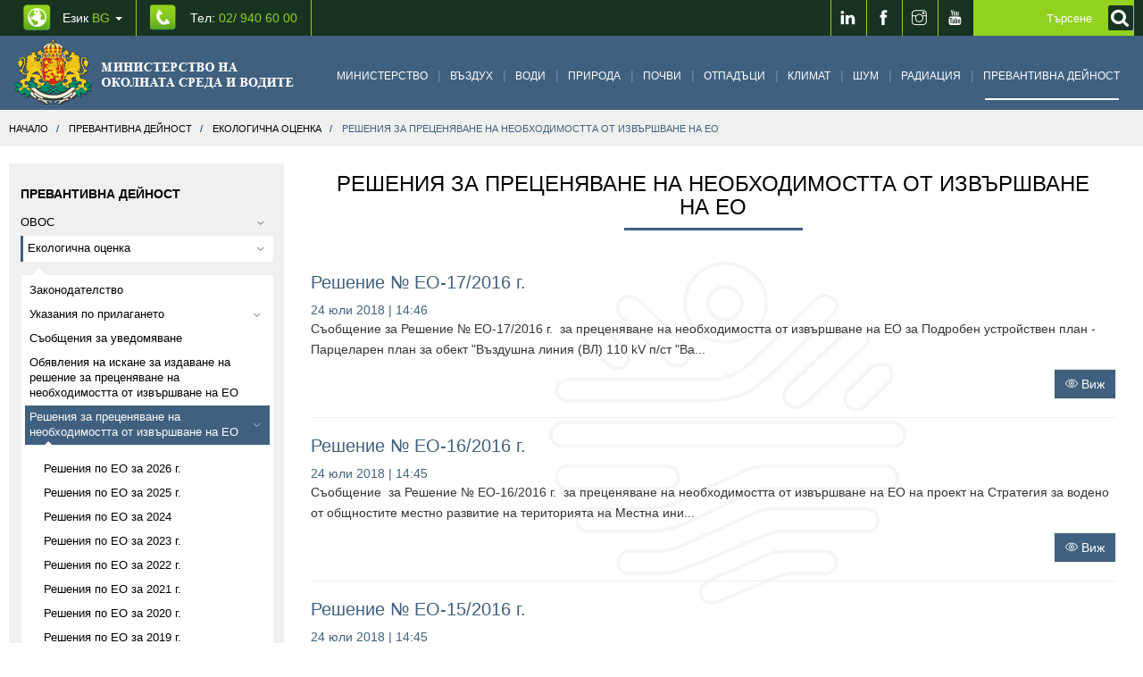

--- FILE ---
content_type: text/html; charset=UTF-8
request_url: https://www.moew.government.bg/bg/prevantivna-dejnost/ekologichna-ocenka/resheniya-za-precenyavane-na-neobhodimostta-ot-izvurshvane-na-eo-a/page/6/
body_size: 19615
content:
<!DOCTYPE html>
<html lang="bg">
    <head>
        <title>Решения за преценяване на необходимостта от извършване на ЕО - Екологична оценка - Превантивна дейност - Страница 6 | МОСВ</title>
<meta name="charset" content="utf-8">
<meta name="viewport" content="width=device-width, initial-scale=1.0, maximum-scale=1.0, user-scalable=no">
<meta http-equiv="X-UA-Compatible" content="IE=edge">
<meta name="description" content="Решения за преценяване на необходимостта от извършване на ЕО - Страница 6">
<meta name="keywords" content="Решения за преценяване на необходимостта от извършване на ЕО, Страница 6">
<meta property="og:title" content="Решения за преценяване на необходимостта от извършване на ЕО">
<link href="https://www.moew.government.bg/static/styles/development/front.css?v=0.56" media="screen, print" rel="stylesheet" type="text/css">
<link href="/static/media/front/images/favicon.png" rel="shortcut icon" type="image/vnd.microsoft.icon">
<link href="https://www.moew.government.bg/bg/prevantivna-dejnost/ekologichna-ocenka/resheniya-za-precenyavane-na-neobhodimostta-ot-izvurshvane-na-eo-a/page/5/" rel="prev">
<link href="https://www.moew.government.bg/bg/prevantivna-dejnost/ekologichna-ocenka/resheniya-za-precenyavane-na-neobhodimostta-ot-izvurshvane-na-eo-a/page/7/" rel="next">

<script type="text/javascript">
    //<!--
    window.request = {"module":"Front","controller":"Category","controllerFull":"CategoryController","action":"index","uriPath":"\/bg\/prevantivna-dejnost\/ekologichna-ocenka\/resheniya-za-precenyavane-na-neobhodimostta-ot-izvurshvane-na-eo-a\/page\/6\/","uriFullPath":"https:\/\/www.moew.government.bg\/bg\/prevantivna-dejnost\/ekologichna-ocenka\/resheniya-za-precenyavane-na-neobhodimostta-ot-izvurshvane-na-eo-a\/page\/6\/","error":""};
window.hosts   = {"default":"https:\/\/www.moew.government.bg","secure":"https:\/\/www.moew.government.bg","clean":"www.moew.government.bg","static":"https:\/\/www.moew.government.bg\/static","mobile":"m.www.moew.government.bg","mobileFull":"http:\/\/m.www.moew.government.bg","mobileSecure":"https:\/\/\/m.www.moew.government.bg","cookieDomain":".moew.government.bg","public":"https:\/\/www.moew.government.bg"};
window.app     = {"languages":{"current":{"locale":"bg_BG","code":"bg","id":"1","title":"\u0411\u044a\u043b\u0433\u0430\u0440\u0441\u043a\u0438","order":"1"}},"hosts":{"default":"https:\/\/www.moew.government.bg","secure":"https:\/\/www.moew.government.bg","clean":"www.moew.government.bg","static":"https:\/\/www.moew.government.bg\/static","mobile":"m.www.moew.government.bg","mobileFull":"http:\/\/m.www.moew.government.bg","mobileSecure":"https:\/\/\/m.www.moew.government.bg","cookieDomain":".moew.government.bg","public":"https:\/\/www.moew.government.bg"},"client":{"logged":0}};
    //-->
</script>
<script type="text/javascript" src="https://www.moew.government.bg/static/scripts/development/front.js?v=0.56"></script>




        <link href="/temp/style.css?v=1" media="screen, print" rel="stylesheet" type="text/css">
        <link href="/temp/responsive.css?v=1" media="screen, print" rel="stylesheet" type="text/css">
        <link href="/temp/front.css?v=1" media="screen, print" rel="stylesheet" type="text/css">

        <!--[if lt IE 9]>
        <script src="https://oss.maxcdn.com/html5shiv/3.7.2/html5shiv.min.js"></script>
        <script src="https://oss.maxcdn.com/respond/1.4.2/respond.min.js"></script>
        <![endif]-->

        <!-- Global Site Tag (gtag.js) - Google Analytics -->
        <script async src="https://www.googletagmanager.com/gtag/js?id=UA-107753919-1"></script>
        <script>
          window.dataLayer = window.dataLayer || [];
          function gtag(){dataLayer.push(arguments);}
          gtag('js', new Date());

          gtag('config', 'UA-107753919-1');
        </script>

    </head>
    <body>
        
<header class="header">
    <div class="header-top">
        <div class="container clearfix">
            <ul class="ht-contact-list pull-left clearfix">
                <li class="dropdown">
                    
<a href="" class="cl-lang"  data-toggle="dropdown" aria-haspopup="true" aria-expanded="false" aria-label="промяна на езика">
    Език <span class="light-green">BG</span> <span class="caret"></span>
</a>
<ul class="dropdown-menu language_switch">
    <li><a title="English" href="/en/">English</a></li></ul>

                </li>
                <li><a aria-label="Tel: 02/ 940 60 00" title="Tel: 02/ 940 60 00" href="tel:029406000" class="cl-phone">Тел: <span class="light-green">02/ 940 60 00</span></a></li>
            </ul>
                        
            <div class="social pull-right">
                <ul class="social-list clearfix">
                    <li><a aria-label="LinkedIn" title="LinkedIn" target="_blank" href="https://www.linkedin.com/company/moewbg/"><span class="ti-linkedin"></span></a></li>
                    <li><a aria-label="Facebook" title="Facebook" target="_blank" href="https://www.facebook.com/%D0%9C%D0%B8%D0%BD%D0%B8%D1%81%D1%82%D0%B5%D1%80%D1%81%D1%82%D0%B2%D0%BE-%D0%BD%D0%B0-%D0%BE%D0%BA%D0%BE%D0%BB%D0%BD%D0%B0%D1%82%D0%B0-%D1%81%D1%80%D0%B5%D0%B4%D0%B0-%D0%B8-%D0%B2%D0%BE%D0%B4%D0%B8%D1%82%D0%B5-110785762459069/"><span class="ti-facebook"></span></a></li>
                    <li><a aria-label="Instragram" title="Instagram" target="_blank" href="https://www.instagram.com/moew.government.bg/?hl=bg"><span class="ti-instagram"></span></a></li>
                    <li><a aria-label="Youtube" title="Youtube" target="_blank" href="https://www.youtube.com/channel/UCrXZ96u-OOWjraYvz-JSirg"><span class="ti-youtube"></span></a></li>

                </ul>
                


<form id="mainSearchForm" aria-label="Кликнете за търсене" class="search-form" role="search" action="/bg/search/">
    <div class="form-bg">

        <input type="text" autocomplete="off" value="" name="query" class="form-control" id="search-form" placeholder="Търсене">

        <button type="submit" name="submit" value="Търси" class="search-btn" style="background: #93d11e;" aria-label="Кликнете за търсене">
            <label for="search-form">
                <img src="/static/media/front/images/search.png" alt="Търси">
            </label>
        </button>
    </div>
</form>

<script>
    
    $(function() {
        $('#mainSearchForm').on('submit',function(e){
            if ($.trim($('#search-form').val()) == '' ){
                e.preventDefault();
            }
        });
        
        $('.search-btn').on('click',function(e){
            $('#mainSearchForm').submit();
        });
        
    });
	
    
    
</script>
            </div>
        </div>
    </div>
        <div class="header-bottom category-page prevention-header">
        <nav class="navbar yamm navbar-default">
            <div class="container">
                <div class="navbar-header">
                    <button type="button" class="navbar-toggle collapsed" data-toggle="collapse" data-target="#navbar" aria-expanded="false" aria-controls="navbar">
                        <span class="sr-only">Toggle navigation</span>
                        <span class="icon-bar"></span>
                        <span class="icon-bar"></span>
                        <span class="icon-bar"></span>
                    </button>
                    <a class="navbar-brand" href="/bg/" aria-label="Начало"><img alt="Министерство на околната среда и водите" src="https://www.moew.government.bg/static/media/front/images/logo-bg.png?v=0.56"></a>
                </div>
                <div id="navbar" class=" navbar-collapse collapse">
                    

<ul class="nav navbar-nav">

            <li class="dropdown yamm-fw cat-1007" >
            <span class="menu-before-slash ti-angle-down"></span>
            <a class="cat-ministry" href="/bg/ministerstvo/" >Министерство</a>
            <span class="menu-after-slash"></span>

            <ul class="dropdown-menu">
    <li>
        <div class="yamm-content">
            <div class="row">
                <div class="col-md-12">
                    <div class="row-small">
                                                    <div class="col-md-3">
                                <h5 class="menu-title">
                                    <a href="/bg/ministerstvo/ministur/">Министър</a>
                                </h5>
<!--                                --><!--                                    <ul class="nav-menu-list">-->
<!--                                        --><!--                                            <li><a href="--><!--">--><!--</a></li>-->
<!--                                        --><!--                                    </ul>-->
<!--                                -->                            </div>
                                                    <div class="col-md-3">
                                <h5 class="menu-title">
                                    <a href="/bg/ministerstvo/kabinet/">Кабинет</a>
                                </h5>
<!--                                --><!--                                    <ul class="nav-menu-list">-->
<!--                                        --><!--                                            <li><a href="--><!--">--><!--</a></li>-->
<!--                                        --><!--                                    </ul>-->
<!--                                -->                            </div>
                                                    <div class="col-md-3">
                                <h5 class="menu-title">
                                    <a href="/bg/ministerstvo/glaven-sekretar/">Главен секретар</a>
                                </h5>
<!--                                --><!--                                    <ul class="nav-menu-list">-->
<!--                                        --><!--                                            <li><a href="--><!--">--><!--</a></li>-->
<!--                                        --><!--                                    </ul>-->
<!--                                -->                            </div>
                                                    <div class="col-md-3">
                                <h5 class="menu-title">
                                    <a href="/bg/ministerstvo/struktura-i-funkcii/">Структура и функции</a>
                                </h5>
<!--                                --><!--                                    <ul class="nav-menu-list">-->
<!--                                        --><!--                                            <li><a href="--><!--">--><!--</a></li>-->
<!--                                        --><!--                                    </ul>-->
<!--                                -->                            </div>
                                                    <div class="col-md-3">
                                <h5 class="menu-title">
                                    <a href="/bg/ministerstvo/strategicheski-celi/">Стратегически цели</a>
                                </h5>
<!--                                --><!--                                    <ul class="nav-menu-list">-->
<!--                                        --><!--                                            <li><a href="--><!--">--><!--</a></li>-->
<!--                                        --><!--                                    </ul>-->
<!--                                -->                            </div>
                                                    <div class="col-md-3">
                                <h5 class="menu-title">
                                    <a href="/bg/ministerstvo/strategicheski-dokumenti/">Стратегически документи</a>
                                </h5>
<!--                                --><!--                                    <ul class="nav-menu-list">-->
<!--                                        --><!--                                            <li><a href="--><!--">--><!--</a></li>-->
<!--                                        --><!--                                    </ul>-->
<!--                                -->                            </div>
                                                    <div class="col-md-3">
                                <h5 class="menu-title">
                                    <a href="/bg/ministerstvo/zakonodatelstvo/">Законодателство</a>
                                </h5>
<!--                                --><!--                                    <ul class="nav-menu-list">-->
<!--                                        --><!--                                            <li><a href="--><!--">--><!--</a></li>-->
<!--                                        --><!--                                    </ul>-->
<!--                                -->                            </div>
                                                    <div class="col-md-3">
                                <h5 class="menu-title">
                                    <a href="/bg/ministerstvo/kontrolna-dejnost/">Контролна дейност</a>
                                </h5>
<!--                                --><!--                                    <ul class="nav-menu-list">-->
<!--                                        --><!--                                            <li><a href="--><!--">--><!--</a></li>-->
<!--                                        --><!--                                    </ul>-->
<!--                                -->                            </div>
                                                    <div class="col-md-3">
                                <h5 class="menu-title">
                                    <a href="/bg/ministerstvo/es-i-mejdunarodno-sutrudnichestvo/">ЕС и международно сътрудничество</a>
                                </h5>
<!--                                --><!--                                    <ul class="nav-menu-list">-->
<!--                                        --><!--                                            <li><a href="--><!--">--><!--</a></li>-->
<!--                                        --><!--                                    </ul>-->
<!--                                -->                            </div>
                                                    <div class="col-md-3">
                                <h5 class="menu-title">
                                    <a href="/bg/ministerstvo/programi-i-proekti/">Програми и проекти</a>
                                </h5>
<!--                                --><!--                                    <ul class="nav-menu-list">-->
<!--                                        --><!--                                            <li><a href="--><!--">--><!--</a></li>-->
<!--                                        --><!--                                    </ul>-->
<!--                                -->                            </div>
                                                    <div class="col-md-3">
                                <h5 class="menu-title">
                                    <a href="/bg/ministerstvo/byudjet-i-finansi/">Бюджет и финанси</a>
                                </h5>
<!--                                --><!--                                    <ul class="nav-menu-list">-->
<!--                                        --><!--                                            <li><a href="--><!--">--><!--</a></li>-->
<!--                                        --><!--                                    </ul>-->
<!--                                -->                            </div>
                                                    <div class="col-md-3">
                                <h5 class="menu-title">
                                    <a href="/bg/ministerstvo/administrativno-obslujvane/">Административно обслужване</a>
                                </h5>
<!--                                --><!--                                    <ul class="nav-menu-list">-->
<!--                                        --><!--                                            <li><a href="--><!--">--><!--</a></li>-->
<!--                                        --><!--                                    </ul>-->
<!--                                -->                            </div>
                                                    <div class="col-md-3">
                                <h5 class="menu-title">
                                    <a href="/bg/ministerstvo/registri/">Регистри</a>
                                </h5>
<!--                                --><!--                                    <ul class="nav-menu-list">-->
<!--                                        --><!--                                            <li><a href="--><!--">--><!--</a></li>-->
<!--                                        --><!--                                    </ul>-->
<!--                                -->                            </div>
                                                    <div class="col-md-3">
                                <h5 class="menu-title">
                                    <a href="/bg/ministerstvo/karieri/">Кариери</a>
                                </h5>
<!--                                --><!--                                    <ul class="nav-menu-list">-->
<!--                                        --><!--                                            <li><a href="--><!--">--><!--</a></li>-->
<!--                                        --><!--                                    </ul>-->
<!--                                -->                            </div>
                                                    <div class="col-md-3">
                                <h5 class="menu-title">
                                    <a href="/bg/ministerstvo/bankovi-smetki-na-ministerstvo-na-okolnata-sreda-i-vodite/">Банкови сметки на Министерство на околната среда и водите</a>
                                </h5>
<!--                                --><!--                                    <ul class="nav-menu-list">-->
<!--                                        --><!--                                            <li><a href="--><!--">--><!--</a></li>-->
<!--                                        --><!--                                    </ul>-->
<!--                                -->                            </div>
                                                    <div class="col-md-3">
                                <h5 class="menu-title">
                                    <a href="/bg/ministerstvo/obstestveni-obsujdaniya/">Обществени обсъждания</a>
                                </h5>
<!--                                --><!--                                    <ul class="nav-menu-list">-->
<!--                                        --><!--                                            <li><a href="--><!--">--><!--</a></li>-->
<!--                                        --><!--                                    </ul>-->
<!--                                -->                            </div>
                                                    <div class="col-md-3">
                                <h5 class="menu-title">
                                    <a href="/bg/ministerstvo/zeleni-vuzmojnosti/">Зелени възможности</a>
                                </h5>
<!--                                --><!--                                    <ul class="nav-menu-list">-->
<!--                                        --><!--                                            <li><a href="--><!--">--><!--</a></li>-->
<!--                                        --><!--                                    </ul>-->
<!--                                -->                            </div>
                                                    <div class="col-md-3">
                                <h5 class="menu-title">
                                    <a href="/bg/ministerstvo/dlujnostno-lice-po-zastita-na-dannite/">Длъжностно лице по защита на данните</a>
                                </h5>
<!--                                --><!--                                    <ul class="nav-menu-list">-->
<!--                                        --><!--                                            <li><a href="--><!--">--><!--</a></li>-->
<!--                                        --><!--                                    </ul>-->
<!--                                -->                            </div>
                                                    <div class="col-md-3">
                                <h5 class="menu-title">
                                    <a href="/bg/ministerstvo/zastita-na-podavastite-signali-po-zzlpspoin/">Защита на подаващите сигнали по ЗЗЛПСПОИН</a>
                                </h5>
<!--                                --><!--                                    <ul class="nav-menu-list">-->
<!--                                        --><!--                                            <li><a href="--><!--">--><!--</a></li>-->
<!--                                        --><!--                                    </ul>-->
<!--                                -->                            </div>
                                                    <div class="col-md-3">
                                <h5 class="menu-title">
                                    <a href="/bg/ministerstvo/registur-na-deklaraciite-po-zpk/">Регистър на декларациите по ЗПК</a>
                                </h5>
<!--                                --><!--                                    <ul class="nav-menu-list">-->
<!--                                        --><!--                                            <li><a href="--><!--">--><!--</a></li>-->
<!--                                        --><!--                                    </ul>-->
<!--                                -->                            </div>
                                            </div>
                </div>
            </div>
        </div>
    </li>
</ul>

        </li>
            <li class="dropdown yamm-fw cat-1010" >
            <span class="menu-before-slash ti-angle-down"></span>
            <a class="cat-air" href="/bg/vuzduh/" >Въздух</a>
            <span class="menu-after-slash"></span>

            <ul class="dropdown-menu">
    <li>
        <div class="yamm-content">
            <div class="row">
                <div class="col-md-12">
                    <div class="row-small">
                                                    <div class="col-md-3">
                                <h5 class="menu-title">
                                    <a href="/bg/vuzduh/strategicheski-dokumenti/">Стратегически документи</a>
                                </h5>
<!--                                --><!--                                    <ul class="nav-menu-list">-->
<!--                                        --><!--                                            <li><a href="--><!--">--><!--</a></li>-->
<!--                                        --><!--                                    </ul>-->
<!--                                -->                            </div>
                                                    <div class="col-md-3">
                                <h5 class="menu-title">
                                    <a href="/bg/vuzduh/proekt-po-pos-2021-2027/">Проект по ПОС 2021-2027</a>
                                </h5>
<!--                                --><!--                                    <ul class="nav-menu-list">-->
<!--                                        --><!--                                            <li><a href="--><!--">--><!--</a></li>-->
<!--                                        --><!--                                    </ul>-->
<!--                                -->                            </div>
                                                    <div class="col-md-3">
                                <h5 class="menu-title">
                                    <a href="/bg/vuzduh/zakonodatelstvo/">Законодателство</a>
                                </h5>
<!--                                --><!--                                    <ul class="nav-menu-list">-->
<!--                                        --><!--                                            <li><a href="--><!--">--><!--</a></li>-->
<!--                                        --><!--                                    </ul>-->
<!--                                -->                            </div>
                                                    <div class="col-md-3">
                                <h5 class="menu-title">
                                    <a href="/bg/vuzduh/kachestvo-na-atmosferniya-vuzduh/">Качество на атмосферния въздух</a>
                                </h5>
<!--                                --><!--                                    <ul class="nav-menu-list">-->
<!--                                        --><!--                                            <li><a href="--><!--">--><!--</a></li>-->
<!--                                        --><!--                                    </ul>-->
<!--                                -->                            </div>
                                                    <div class="col-md-3">
                                <h5 class="menu-title">
                                    <a href="/bg/vuzduh/kachestvo-na-technite-i-tvurdi-goriva/">Качество на течните и твърди горива</a>
                                </h5>
<!--                                --><!--                                    <ul class="nav-menu-list">-->
<!--                                        --><!--                                            <li><a href="--><!--">--><!--</a></li>-->
<!--                                        --><!--                                    </ul>-->
<!--                                -->                            </div>
                                                    <div class="col-md-3">
                                <h5 class="menu-title">
                                    <a href="/bg/vuzduh/golemi-i-sredni-gorivni-instalacii-i-industrialni-procesi/">Големи  и средни горивни инсталации и индустриални процеси</a>
                                </h5>
<!--                                --><!--                                    <ul class="nav-menu-list">-->
<!--                                        --><!--                                            <li><a href="--><!--">--><!--</a></li>-->
<!--                                        --><!--                                    </ul>-->
<!--                                -->                            </div>
                                                    <div class="col-md-3">
                                <h5 class="menu-title">
                                    <a href="/bg/vuzduh/letlivi-organichni-suedineniya/">Летливи органични съединения</a>
                                </h5>
<!--                                --><!--                                    <ul class="nav-menu-list">-->
<!--                                        --><!--                                            <li><a href="--><!--">--><!--</a></li>-->
<!--                                        --><!--                                    </ul>-->
<!--                                -->                            </div>
                                                    <div class="col-md-3">
                                <h5 class="menu-title">
                                    <a href="/bg/vuzduh/vestestva-koito-narushavat-ozonoviya-sloj/">Вещества, които нарушават озоновия слой</a>
                                </h5>
<!--                                --><!--                                    <ul class="nav-menu-list">-->
<!--                                        --><!--                                            <li><a href="--><!--">--><!--</a></li>-->
<!--                                        --><!--                                    </ul>-->
<!--                                -->                            </div>
                                                    <div class="col-md-3">
                                <h5 class="menu-title">
                                    <a href="/bg/vuzduh/fluorsudurjasti-parnikovi-gazove/">Флуорсъдържащи парникови газове</a>
                                </h5>
<!--                                --><!--                                    <ul class="nav-menu-list">-->
<!--                                        --><!--                                            <li><a href="--><!--">--><!--</a></li>-->
<!--                                        --><!--                                    </ul>-->
<!--                                -->                            </div>
                                                    <div class="col-md-3">
                                <h5 class="menu-title">
                                    <a href="/bg/vuzduh/ejedneven-byuletin-za-sustoyanieto-na-vuzduha/">Ежедневен бюлетин за състоянието на въздуха</a>
                                </h5>
<!--                                --><!--                                    <ul class="nav-menu-list">-->
<!--                                        --><!--                                            <li><a href="--><!--">--><!--</a></li>-->
<!--                                        --><!--                                    </ul>-->
<!--                                -->                            </div>
                                                    <div class="col-md-3">
                                <h5 class="menu-title">
                                    <a href="/bg/vuzduh/emisii-na-vredni-vestestva-v-atmosferniya-vuzduh/">Eмисии на вредни вещества в атмосферния въздух</a>
                                </h5>
<!--                                --><!--                                    <ul class="nav-menu-list">-->
<!--                                        --><!--                                            <li><a href="--><!--">--><!--</a></li>-->
<!--                                        --><!--                                    </ul>-->
<!--                                -->                            </div>
                                                    <div class="col-md-3">
                                <h5 class="menu-title">
                                    <a href="/bg/vuzduh/evropejski-indeks-za-kachestvo-na-atmosferniya-vuzduh/">Европейски индекс за качество на атмосферния въздух</a>
                                </h5>
<!--                                --><!--                                    <ul class="nav-menu-list">-->
<!--                                        --><!--                                            <li><a href="--><!--">--><!--</a></li>-->
<!--                                        --><!--                                    </ul>-->
<!--                                -->                            </div>
                                                    <div class="col-md-3">
                                <h5 class="menu-title">
                                    <a href="/bg/vuzduh/obrazci-na-zayavleniya/">Образци на заявления</a>
                                </h5>
<!--                                --><!--                                    <ul class="nav-menu-list">-->
<!--                                        --><!--                                            <li><a href="--><!--">--><!--</a></li>-->
<!--                                        --><!--                                    </ul>-->
<!--                                -->                            </div>
                                                    <div class="col-md-3">
                                <h5 class="menu-title">
                                    <a href="/bg/vuzduh/aktualni-suobsteniya/">Актуални съобщения</a>
                                </h5>
<!--                                --><!--                                    <ul class="nav-menu-list">-->
<!--                                        --><!--                                            <li><a href="--><!--">--><!--</a></li>-->
<!--                                        --><!--                                    </ul>-->
<!--                                -->                            </div>
                                            </div>
                </div>
            </div>
        </div>
    </li>
</ul>

        </li>
            <li class="dropdown yamm-fw cat-1011" >
            <span class="menu-before-slash ti-angle-down"></span>
            <a class="cat-water" href="/bg/vodi/" >Води</a>
            <span class="menu-after-slash"></span>

            <ul class="dropdown-menu">
    <li>
        <div class="yamm-content">
            <div class="row">
                <div class="col-md-12">
                    <div class="row-small">
                                                    <div class="col-md-3">
                                <h5 class="menu-title">
                                    <a href="/bg/vodi/strategicheski-dokumenti/">Стратегически документи</a>
                                </h5>
<!--                                --><!--                                    <ul class="nav-menu-list">-->
<!--                                        --><!--                                            <li><a href="--><!--">--><!--</a></li>-->
<!--                                        --><!--                                    </ul>-->
<!--                                -->                            </div>
                                                    <div class="col-md-3">
                                <h5 class="menu-title">
                                    <a href="/bg/vodi/aktualno-novini/">Актуално / Новини</a>
                                </h5>
<!--                                --><!--                                    <ul class="nav-menu-list">-->
<!--                                        --><!--                                            <li><a href="--><!--">--><!--</a></li>-->
<!--                                        --><!--                                    </ul>-->
<!--                                -->                            </div>
                                                    <div class="col-md-3">
                                <h5 class="menu-title">
                                    <a href="/bg/vodi/proekti/">Проекти</a>
                                </h5>
<!--                                --><!--                                    <ul class="nav-menu-list">-->
<!--                                        --><!--                                            <li><a href="--><!--">--><!--</a></li>-->
<!--                                        --><!--                                    </ul>-->
<!--                                -->                            </div>
                                                    <div class="col-md-3">
                                <h5 class="menu-title">
                                    <a href="/bg/vodi/zakonodatelstvo/">Законодателство</a>
                                </h5>
<!--                                --><!--                                    <ul class="nav-menu-list">-->
<!--                                        --><!--                                            <li><a href="--><!--">--><!--</a></li>-->
<!--                                        --><!--                                    </ul>-->
<!--                                -->                            </div>
                                                    <div class="col-md-3">
                                <h5 class="menu-title">
                                    <a href="/bg/vodi/planove-za-upravlenie/">Планове за управление</a>
                                </h5>
<!--                                --><!--                                    <ul class="nav-menu-list">-->
<!--                                        --><!--                                            <li><a href="--><!--">--><!--</a></li>-->
<!--                                        --><!--                                    </ul>-->
<!--                                -->                            </div>
                                                    <div class="col-md-3">
                                <h5 class="menu-title">
                                    <a href="/bg/vodi/povurhnostni-vodi/">Повърхностни води</a>
                                </h5>
<!--                                --><!--                                    <ul class="nav-menu-list">-->
<!--                                        --><!--                                            <li><a href="--><!--">--><!--</a></li>-->
<!--                                        --><!--                                    </ul>-->
<!--                                -->                            </div>
                                                    <div class="col-md-3">
                                <h5 class="menu-title">
                                    <a href="/bg/vodi/podzemni-vodi/">Подземни води</a>
                                </h5>
<!--                                --><!--                                    <ul class="nav-menu-list">-->
<!--                                        --><!--                                            <li><a href="--><!--">--><!--</a></li>-->
<!--                                        --><!--                                    </ul>-->
<!--                                -->                            </div>
                                                    <div class="col-md-3">
                                <h5 class="menu-title">
                                    <a href="/bg/vodi/mineralni-vodi/">Минерални води</a>
                                </h5>
<!--                                --><!--                                    <ul class="nav-menu-list">-->
<!--                                        --><!--                                            <li><a href="--><!--">--><!--</a></li>-->
<!--                                        --><!--                                    </ul>-->
<!--                                -->                            </div>
                                                    <div class="col-md-3">
                                <h5 class="menu-title">
                                    <a href="/bg/vodi/morski-vodi/">Морски води</a>
                                </h5>
<!--                                --><!--                                    <ul class="nav-menu-list">-->
<!--                                        --><!--                                            <li><a href="--><!--">--><!--</a></li>-->
<!--                                        --><!--                                    </ul>-->
<!--                                -->                            </div>
                                                    <div class="col-md-3">
                                <h5 class="menu-title">
                                    <a href="/bg/vodi/opazvane-na-vodite-ot-zamursyavane/">Опазване на водите от замърсяване</a>
                                </h5>
<!--                                --><!--                                    <ul class="nav-menu-list">-->
<!--                                        --><!--                                            <li><a href="--><!--">--><!--</a></li>-->
<!--                                        --><!--                                    </ul>-->
<!--                                -->                            </div>
                                                    <div class="col-md-3">
                                <h5 class="menu-title">
                                    <a href="/bg/vodi/registri-po-zakona-za-vodite/">Регистри по Закона за водите</a>
                                </h5>
<!--                                --><!--                                    <ul class="nav-menu-list">-->
<!--                                        --><!--                                            <li><a href="--><!--">--><!--</a></li>-->
<!--                                        --><!--                                    </ul>-->
<!--                                -->                            </div>
                                                    <div class="col-md-3">
                                <h5 class="menu-title">
                                    <a href="/bg/vodi/informacionna-sistema-v-upravlenie-na-vodite/">Информационна система в управление на водите</a>
                                </h5>
<!--                                --><!--                                    <ul class="nav-menu-list">-->
<!--                                        --><!--                                            <li><a href="--><!--">--><!--</a></li>-->
<!--                                        --><!--                                    </ul>-->
<!--                                -->                            </div>
                                                    <div class="col-md-3">
                                <h5 class="menu-title">
                                    <a href="/bg/vodi/administrativni-uslugi/">Административни услуги</a>
                                </h5>
<!--                                --><!--                                    <ul class="nav-menu-list">-->
<!--                                        --><!--                                            <li><a href="--><!--">--><!--</a></li>-->
<!--                                        --><!--                                    </ul>-->
<!--                                -->                            </div>
                                                    <div class="col-md-3">
                                <h5 class="menu-title">
                                    <a href="/bg/vodi/aktualni-suobsteniya/">Актуални съобщения</a>
                                </h5>
<!--                                --><!--                                    <ul class="nav-menu-list">-->
<!--                                        --><!--                                            <li><a href="--><!--">--><!--</a></li>-->
<!--                                        --><!--                                    </ul>-->
<!--                                -->                            </div>
                                            </div>
                </div>
            </div>
        </div>
    </li>
</ul>

        </li>
            <li class="dropdown yamm-fw cat-1012" >
            <span class="menu-before-slash ti-angle-down"></span>
            <a class="cat-nature" href="/bg/priroda/" >Природа</a>
            <span class="menu-after-slash"></span>

            <ul class="dropdown-menu">
    <li>
        <div class="yamm-content">
            <div class="row">
                <div class="col-md-12">
                    <div class="row-small">
                                                    <div class="col-md-3">
                                <h5 class="menu-title">
                                    <a href="/bg/priroda/strategicheski-dokumenti/">Стратегически документи</a>
                                </h5>
<!--                                --><!--                                    <ul class="nav-menu-list">-->
<!--                                        --><!--                                            <li><a href="--><!--">--><!--</a></li>-->
<!--                                        --><!--                                    </ul>-->
<!--                                -->                            </div>
                                                    <div class="col-md-3">
                                <h5 class="menu-title">
                                    <a href="/bg/priroda/zakonodatelstvo/">Законодателство</a>
                                </h5>
<!--                                --><!--                                    <ul class="nav-menu-list">-->
<!--                                        --><!--                                            <li><a href="--><!--">--><!--</a></li>-->
<!--                                        --><!--                                    </ul>-->
<!--                                -->                            </div>
                                                    <div class="col-md-3">
                                <h5 class="menu-title">
                                    <a href="/bg/priroda/instrukcii-metodiki-ukazaniya/">Инструкции, методики, указания</a>
                                </h5>
<!--                                --><!--                                    <ul class="nav-menu-list">-->
<!--                                        --><!--                                            <li><a href="--><!--">--><!--</a></li>-->
<!--                                        --><!--                                    </ul>-->
<!--                                -->                            </div>
                                                    <div class="col-md-3">
                                <h5 class="menu-title">
                                    <a href="/bg/priroda/zastiteni-teritorii/">Защитени територии</a>
                                </h5>
<!--                                --><!--                                    <ul class="nav-menu-list">-->
<!--                                        --><!--                                            <li><a href="--><!--">--><!--</a></li>-->
<!--                                        --><!--                                    </ul>-->
<!--                                -->                            </div>
                                                    <div class="col-md-3">
                                <h5 class="menu-title">
                                    <a href="/bg/priroda/natura-2000/">НАТУРА 2000</a>
                                </h5>
<!--                                --><!--                                    <ul class="nav-menu-list">-->
<!--                                        --><!--                                            <li><a href="--><!--">--><!--</a></li>-->
<!--                                        --><!--                                    </ul>-->
<!--                                -->                            </div>
                                                    <div class="col-md-3">
                                <h5 class="menu-title">
                                    <a href="/bg/priroda/biologichno-raznoobrazie/">Биологично разнообразие</a>
                                </h5>
<!--                                --><!--                                    <ul class="nav-menu-list">-->
<!--                                        --><!--                                            <li><a href="--><!--">--><!--</a></li>-->
<!--                                        --><!--                                    </ul>-->
<!--                                -->                            </div>
                                                    <div class="col-md-3">
                                <h5 class="menu-title">
                                    <a href="/bg/priroda/gmo/">ГМО</a>
                                </h5>
<!--                                --><!--                                    <ul class="nav-menu-list">-->
<!--                                        --><!--                                            <li><a href="--><!--">--><!--</a></li>-->
<!--                                        --><!--                                    </ul>-->
<!--                                -->                            </div>
                                                    <div class="col-md-3">
                                <h5 class="menu-title">
                                    <a href="/bg/priroda/obrazci-na-zayavleniya-i-uvedomleniya/">Образци на заявления и уведомления</a>
                                </h5>
<!--                                --><!--                                    <ul class="nav-menu-list">-->
<!--                                        --><!--                                            <li><a href="--><!--">--><!--</a></li>-->
<!--                                        --><!--                                    </ul>-->
<!--                                -->                            </div>
                                                    <div class="col-md-3">
                                <h5 class="menu-title">
                                    <a href="/bg/priroda/reglament-otnosno-vuzstanovyavaneto-na-prirodata/">Регламент относно възстановяването на природата</a>
                                </h5>
<!--                                --><!--                                    <ul class="nav-menu-list">-->
<!--                                        --><!--                                            <li><a href="--><!--">--><!--</a></li>-->
<!--                                        --><!--                                    </ul>-->
<!--                                -->                            </div>
                                                    <div class="col-md-3">
                                <h5 class="menu-title">
                                    <a href="/bg/priroda/proekti/">Проекти</a>
                                </h5>
<!--                                --><!--                                    <ul class="nav-menu-list">-->
<!--                                        --><!--                                            <li><a href="--><!--">--><!--</a></li>-->
<!--                                        --><!--                                    </ul>-->
<!--                                -->                            </div>
                                                    <div class="col-md-3">
                                <h5 class="menu-title">
                                    <a href="/bg/priroda/kontrolna-dejnost/">Контролна дейност</a>
                                </h5>
<!--                                --><!--                                    <ul class="nav-menu-list">-->
<!--                                        --><!--                                            <li><a href="--><!--">--><!--</a></li>-->
<!--                                        --><!--                                    </ul>-->
<!--                                -->                            </div>
                                                    <div class="col-md-3">
                                <h5 class="menu-title">
                                    <a href="/bg/priroda/aktualni-suobsteniya/">Актуални съобщения</a>
                                </h5>
<!--                                --><!--                                    <ul class="nav-menu-list">-->
<!--                                        --><!--                                            <li><a href="--><!--">--><!--</a></li>-->
<!--                                        --><!--                                    </ul>-->
<!--                                -->                            </div>
                                                    <div class="col-md-3">
                                <h5 class="menu-title">
                                    <a href="/bg/priroda/obstestveni-obsujdaniya-na-proekti-na-2-broya-zapovedi-za-obyavyavane-na-zastiteni-zoni-po-reda-na-chl-12-ot-zbr/">Обществени обсъждания</a>
                                </h5>
<!--                                --><!--                                    <ul class="nav-menu-list">-->
<!--                                        --><!--                                            <li><a href="--><!--">--><!--</a></li>-->
<!--                                        --><!--                                    </ul>-->
<!--                                -->                            </div>
                                                    <div class="col-md-3">
                                <h5 class="menu-title">
                                    <a href="/bg/priroda/chervena-kniga-na-republika-bulgariya/">Червена книга на Република България</a>
                                </h5>
<!--                                --><!--                                    <ul class="nav-menu-list">-->
<!--                                        --><!--                                            <li><a href="--><!--">--><!--</a></li>-->
<!--                                        --><!--                                    </ul>-->
<!--                                -->                            </div>
                                                    <div class="col-md-3">
                                <h5 class="menu-title">
                                    <a href="/bg/priroda/publichni-danni/">Публични данни</a>
                                </h5>
<!--                                --><!--                                    <ul class="nav-menu-list">-->
<!--                                        --><!--                                            <li><a href="--><!--">--><!--</a></li>-->
<!--                                        --><!--                                    </ul>-->
<!--                                -->                            </div>
                                            </div>
                </div>
            </div>
        </div>
    </li>
</ul>

        </li>
            <li class="dropdown yamm-fw cat-1013" >
            <span class="menu-before-slash ti-angle-down"></span>
            <a class="cat-soils" href="/bg/pochvi/" >Почви</a>
            <span class="menu-after-slash"></span>

            <ul class="dropdown-menu">
    <li>
        <div class="yamm-content">
            <div class="row">
                <div class="col-md-12">
                    <div class="row-small">
                                                    <div class="col-md-3">
                                <h5 class="menu-title">
                                    <a href="/bg/pochvi/strategicheski-dokumenti/">Стратегически документи</a>
                                </h5>
<!--                                --><!--                                    <ul class="nav-menu-list">-->
<!--                                        --><!--                                            <li><a href="--><!--">--><!--</a></li>-->
<!--                                        --><!--                                    </ul>-->
<!--                                -->                            </div>
                                                    <div class="col-md-3">
                                <h5 class="menu-title">
                                    <a href="/bg/pochvi/zakonodatelstvo/">Законодателство</a>
                                </h5>
<!--                                --><!--                                    <ul class="nav-menu-list">-->
<!--                                        --><!--                                            <li><a href="--><!--">--><!--</a></li>-->
<!--                                        --><!--                                    </ul>-->
<!--                                -->                            </div>
                                                    <div class="col-md-3">
                                <h5 class="menu-title">
                                    <a href="/bg/pochvi/aktualni-suobsteniya/">Актуални съобщения</a>
                                </h5>
<!--                                --><!--                                    <ul class="nav-menu-list">-->
<!--                                        --><!--                                            <li><a href="--><!--">--><!--</a></li>-->
<!--                                        --><!--                                    </ul>-->
<!--                                -->                            </div>
                                            </div>
                </div>
            </div>
        </div>
    </li>
</ul>

        </li>
            <li class="dropdown yamm-fw cat-1014" >
            <span class="menu-before-slash ti-angle-down"></span>
            <a class="cat-waste" href="/bg/otpaduci/" >Отпадъци</a>
            <span class="menu-after-slash"></span>

            <ul class="dropdown-menu">
    <li>
        <div class="yamm-content">
            <div class="row">
                <div class="col-md-12">
                    <div class="row-small">
                                                    <div class="col-md-3">
                                <h5 class="menu-title">
                                    <a href="/bg/otpaduci/strategicheski-dokumenti/">Стратегически документи</a>
                                </h5>
<!--                                --><!--                                    <ul class="nav-menu-list">-->
<!--                                        --><!--                                            <li><a href="--><!--">--><!--</a></li>-->
<!--                                        --><!--                                    </ul>-->
<!--                                -->                            </div>
                                                    <div class="col-md-3">
                                <h5 class="menu-title">
                                    <a href="/bg/otpaduci/zakonodatelstvo/">Законодателство</a>
                                </h5>
<!--                                --><!--                                    <ul class="nav-menu-list">-->
<!--                                        --><!--                                            <li><a href="--><!--">--><!--</a></li>-->
<!--                                        --><!--                                    </ul>-->
<!--                                -->                            </div>
                                                    <div class="col-md-3">
                                <h5 class="menu-title">
                                    <a href="/bg/otpaduci/klasifikaciya-na-otpaducite/">Класификация на отпадъците</a>
                                </h5>
<!--                                --><!--                                    <ul class="nav-menu-list">-->
<!--                                        --><!--                                            <li><a href="--><!--">--><!--</a></li>-->
<!--                                        --><!--                                    </ul>-->
<!--                                -->                            </div>
                                                    <div class="col-md-3">
                                <h5 class="menu-title">
                                    <a href="/bg/otpaduci/tretirane-na-otpaduci/">Третиране на отпадъци</a>
                                </h5>
<!--                                --><!--                                    <ul class="nav-menu-list">-->
<!--                                        --><!--                                            <li><a href="--><!--">--><!--</a></li>-->
<!--                                        --><!--                                    </ul>-->
<!--                                -->                            </div>
                                                    <div class="col-md-3">
                                <h5 class="menu-title">
                                    <a href="/bg/otpaduci/transgranichen-prevoz-na-otpaduci/">Трансграничен превоз на отпадъци</a>
                                </h5>
<!--                                --><!--                                    <ul class="nav-menu-list">-->
<!--                                        --><!--                                            <li><a href="--><!--">--><!--</a></li>-->
<!--                                        --><!--                                    </ul>-->
<!--                                -->                            </div>
                                                    <div class="col-md-3">
                                <h5 class="menu-title">
                                    <a href="/bg/otpaduci/bitovi-otpaduci/">Битови отпадъци</a>
                                </h5>
<!--                                --><!--                                    <ul class="nav-menu-list">-->
<!--                                        --><!--                                            <li><a href="--><!--">--><!--</a></li>-->
<!--                                        --><!--                                    </ul>-->
<!--                                -->                            </div>
                                                    <div class="col-md-3">
                                <h5 class="menu-title">
                                    <a href="/bg/otpaduci/specifichni-otpaduchni-potoci/">Специфични отпадъчни потоци</a>
                                </h5>
<!--                                --><!--                                    <ul class="nav-menu-list">-->
<!--                                        --><!--                                            <li><a href="--><!--">--><!--</a></li>-->
<!--                                        --><!--                                    </ul>-->
<!--                                -->                            </div>
                                                    <div class="col-md-3">
                                <h5 class="menu-title">
                                    <a href="/bg/otpaduci/vuprosi-i-otgovori/">Въпроси и отговори</a>
                                </h5>
<!--                                --><!--                                    <ul class="nav-menu-list">-->
<!--                                        --><!--                                            <li><a href="--><!--">--><!--</a></li>-->
<!--                                        --><!--                                    </ul>-->
<!--                                -->                            </div>
                                                    <div class="col-md-3">
                                <h5 class="menu-title">
                                    <a href="/bg/otpaduci/obrazci-na-zayavleniya/">Образци на заявления</a>
                                </h5>
<!--                                --><!--                                    <ul class="nav-menu-list">-->
<!--                                        --><!--                                            <li><a href="--><!--">--><!--</a></li>-->
<!--                                        --><!--                                    </ul>-->
<!--                                -->                            </div>
                                                    <div class="col-md-3">
                                <h5 class="menu-title">
                                    <a href="/bg/otpaduci/registri/">Регистри</a>
                                </h5>
<!--                                --><!--                                    <ul class="nav-menu-list">-->
<!--                                        --><!--                                            <li><a href="--><!--">--><!--</a></li>-->
<!--                                        --><!--                                    </ul>-->
<!--                                -->                            </div>
                                                    <div class="col-md-3">
                                <h5 class="menu-title">
                                    <a href="/bg/otpaduci/aktualni-suobsteniya/">Актуални съобщения</a>
                                </h5>
<!--                                --><!--                                    <ul class="nav-menu-list">-->
<!--                                        --><!--                                            <li><a href="--><!--">--><!--</a></li>-->
<!--                                        --><!--                                    </ul>-->
<!--                                -->                            </div>
                                            </div>
                </div>
            </div>
        </div>
    </li>
</ul>

        </li>
            <li class="dropdown yamm-fw cat-1015" >
            <span class="menu-before-slash ti-angle-down"></span>
            <a class="cat-climate" href="/bg/klimat/" >Климат</a>
            <span class="menu-after-slash"></span>

            <ul class="dropdown-menu">
    <li>
        <div class="yamm-content">
            <div class="row">
                <div class="col-md-12">
                    <div class="row-small">
                                                    <div class="col-md-3">
                                <h5 class="menu-title">
                                    <a href="/bg/klimat/ipcc/">IPCC</a>
                                </h5>
<!--                                --><!--                                    <ul class="nav-menu-list">-->
<!--                                        --><!--                                            <li><a href="--><!--">--><!--</a></li>-->
<!--                                        --><!--                                    </ul>-->
<!--                                -->                            </div>
                                                    <div class="col-md-3">
                                <h5 class="menu-title">
                                    <a href="/bg/klimat/strategicheski-dokumenti/">Стратегически документи</a>
                                </h5>
<!--                                --><!--                                    <ul class="nav-menu-list">-->
<!--                                        --><!--                                            <li><a href="--><!--">--><!--</a></li>-->
<!--                                        --><!--                                    </ul>-->
<!--                                -->                            </div>
                                                    <div class="col-md-3">
                                <h5 class="menu-title">
                                    <a href="/bg/klimat/cop/">COP</a>
                                </h5>
<!--                                --><!--                                    <ul class="nav-menu-list">-->
<!--                                        --><!--                                            <li><a href="--><!--">--><!--</a></li>-->
<!--                                        --><!--                                    </ul>-->
<!--                                -->                            </div>
                                                    <div class="col-md-3">
                                <h5 class="menu-title">
                                    <a href="/bg/klimat/mejdunarodni-pregovori-i-adaptaciya/">Международни преговори и адаптация</a>
                                </h5>
<!--                                --><!--                                    <ul class="nav-menu-list">-->
<!--                                        --><!--                                            <li><a href="--><!--">--><!--</a></li>-->
<!--                                        --><!--                                    </ul>-->
<!--                                -->                            </div>
                                                    <div class="col-md-3">
                                <h5 class="menu-title">
                                    <a href="/bg/klimat/evropejska-politika-po-izmenenie-na-klimata/">Европейска политика по изменение на климата</a>
                                </h5>
<!--                                --><!--                                    <ul class="nav-menu-list">-->
<!--                                        --><!--                                            <li><a href="--><!--">--><!--</a></li>-->
<!--                                        --><!--                                    </ul>-->
<!--                                -->                            </div>
                                                    <div class="col-md-3">
                                <h5 class="menu-title">
                                    <a href="/bg/klimat/zakonodatelstvo/">Законодателство</a>
                                </h5>
<!--                                --><!--                                    <ul class="nav-menu-list">-->
<!--                                        --><!--                                            <li><a href="--><!--">--><!--</a></li>-->
<!--                                        --><!--                                    </ul>-->
<!--                                -->                            </div>
                                                    <div class="col-md-3">
                                <h5 class="menu-title">
                                    <a href="/bg/klimat/aktualni-suobsteniya/">Актуални съобщения</a>
                                </h5>
<!--                                --><!--                                    <ul class="nav-menu-list">-->
<!--                                        --><!--                                            <li><a href="--><!--">--><!--</a></li>-->
<!--                                        --><!--                                    </ul>-->
<!--                                -->                            </div>
                                                    <div class="col-md-3">
                                <h5 class="menu-title">
                                    <a href="/bg/klimat/fonda-za-inovacii-na-evropejskiya-suyuz/">Фонда за иновации на Европейския съюз</a>
                                </h5>
<!--                                --><!--                                    <ul class="nav-menu-list">-->
<!--                                        --><!--                                            <li><a href="--><!--">--><!--</a></li>-->
<!--                                        --><!--                                    </ul>-->
<!--                                -->                            </div>
                                            </div>
                </div>
            </div>
        </div>
    </li>
</ul>

        </li>
            <li class="dropdown yamm-fw cat-1016" >
            <span class="menu-before-slash ti-angle-down"></span>
            <a class="cat-noise" href="/bg/shum/" >Шум</a>
            <span class="menu-after-slash"></span>

            <ul class="dropdown-menu">
    <li>
        <div class="yamm-content">
            <div class="row">
                <div class="col-md-12">
                    <div class="row-small">
                                                    <div class="col-md-3">
                                <h5 class="menu-title">
                                    <a href="/bg/shum/zakonodatelstvo/">Законодателство</a>
                                </h5>
<!--                                --><!--                                    <ul class="nav-menu-list">-->
<!--                                        --><!--                                            <li><a href="--><!--">--><!--</a></li>-->
<!--                                        --><!--                                    </ul>-->
<!--                                -->                            </div>
                                                    <div class="col-md-3">
                                <h5 class="menu-title">
                                    <a href="/bg/shum/ukazaniya-po-prilaganeto/">Указания по прилагането</a>
                                </h5>
<!--                                --><!--                                    <ul class="nav-menu-list">-->
<!--                                        --><!--                                            <li><a href="--><!--">--><!--</a></li>-->
<!--                                        --><!--                                    </ul>-->
<!--                                -->                            </div>
                                                    <div class="col-md-3">
                                <h5 class="menu-title">
                                    <a href="/bg/shum/informaciya-za-prilaganeto-na-direktiva-2002-49-eo/">Информация за прилагането на Директива 2002/49/ЕО</a>
                                </h5>
<!--                                --><!--                                    <ul class="nav-menu-list">-->
<!--                                        --><!--                                            <li><a href="--><!--">--><!--</a></li>-->
<!--                                        --><!--                                    </ul>-->
<!--                                -->                            </div>
                                                    <div class="col-md-3">
                                <h5 class="menu-title">
                                    <a href="/bg/shum/polezni-vruzki/">Полезни връзки</a>
                                </h5>
<!--                                --><!--                                    <ul class="nav-menu-list">-->
<!--                                        --><!--                                            <li><a href="--><!--">--><!--</a></li>-->
<!--                                        --><!--                                    </ul>-->
<!--                                -->                            </div>
                                            </div>
                </div>
            </div>
        </div>
    </li>
</ul>

        </li>
            <li class="dropdown yamm-fw cat-1017" >
            <span class="menu-before-slash ti-angle-down"></span>
            <a class="cat-radiation" href="/bg/radiaciya/" >Радиация</a>
            <span class="menu-after-slash"></span>

            <ul class="dropdown-menu">
    <li>
        <div class="yamm-content">
            <div class="row">
                <div class="col-md-12">
                    <div class="row-small">
                                                    <div class="col-md-3">
                                <h5 class="menu-title">
                                    <a href="/bg/radiaciya/zakonodatelstvo/">Законодателство</a>
                                </h5>
<!--                                --><!--                                    <ul class="nav-menu-list">-->
<!--                                        --><!--                                            <li><a href="--><!--">--><!--</a></li>-->
<!--                                        --><!--                                    </ul>-->
<!--                                -->                            </div>
                                                    <div class="col-md-3">
                                <h5 class="menu-title">
                                    <a href="/bg/radiaciya/radiologichen-monitoring-na-okolnata-sreda/">Радиологичен мониторинг на околната среда</a>
                                </h5>
<!--                                --><!--                                    <ul class="nav-menu-list">-->
<!--                                        --><!--                                            <li><a href="--><!--">--><!--</a></li>-->
<!--                                        --><!--                                    </ul>-->
<!--                                -->                            </div>
                                                    <div class="col-md-3">
                                <h5 class="menu-title">
                                    <a href="/bg/radiaciya/ejedneneven-byuletin-za-radiacionnata-obstanovka/">Ежедненевен бюлетин за радиационната обстановка</a>
                                </h5>
<!--                                --><!--                                    <ul class="nav-menu-list">-->
<!--                                        --><!--                                            <li><a href="--><!--">--><!--</a></li>-->
<!--                                        --><!--                                    </ul>-->
<!--                                -->                            </div>
                                            </div>
                </div>
            </div>
        </div>
    </li>
</ul>

        </li>
            <li class="dropdown yamm-fw cat-1018" >
            <span class="menu-before-slash ti-angle-down"></span>
            <a class="cat-prevention" href="/bg/prevantivna-dejnost/" >Превантивна дейност</a>
            <span class="menu-after-slash"></span>

            <ul class="dropdown-menu">
    <li>
        <div class="yamm-content">
            <div class="row">
                <div class="col-md-12">
                    <div class="row-small">
                                                    <div class="col-md-3">
                                <h5 class="menu-title">
                                    <a href="/bg/prevantivna-dejnost/ovos/">ОВОС</a>
                                </h5>
<!--                                --><!--                                    <ul class="nav-menu-list">-->
<!--                                        --><!--                                            <li><a href="--><!--">--><!--</a></li>-->
<!--                                        --><!--                                    </ul>-->
<!--                                -->                            </div>
                                                    <div class="col-md-3">
                                <h5 class="menu-title">
                                    <a href="/bg/prevantivna-dejnost/ekologichna-ocenka/">Екологична оценка</a>
                                </h5>
<!--                                --><!--                                    <ul class="nav-menu-list">-->
<!--                                        --><!--                                            <li><a href="--><!--">--><!--</a></li>-->
<!--                                        --><!--                                    </ul>-->
<!--                                -->                            </div>
                                                    <div class="col-md-3">
                                <h5 class="menu-title">
                                    <a href="/bg/prevantivna-dejnost/zakonodatelstvo/">Законодателство</a>
                                </h5>
<!--                                --><!--                                    <ul class="nav-menu-list">-->
<!--                                        --><!--                                            <li><a href="--><!--">--><!--</a></li>-->
<!--                                        --><!--                                    </ul>-->
<!--                                -->                            </div>
                                                    <div class="col-md-3">
                                <h5 class="menu-title">
                                    <a href="/bg/prevantivna-dejnost/himichni-vestestva/">Химични вещества</a>
                                </h5>
<!--                                --><!--                                    <ul class="nav-menu-list">-->
<!--                                        --><!--                                            <li><a href="--><!--">--><!--</a></li>-->
<!--                                        --><!--                                    </ul>-->
<!--                                -->                            </div>
                                                    <div class="col-md-3">
                                <h5 class="menu-title">
                                    <a href="/bg/prevantivna-dejnost/ekologichna-otgovornost/">Екологична отговорност</a>
                                </h5>
<!--                                --><!--                                    <ul class="nav-menu-list">-->
<!--                                        --><!--                                            <li><a href="--><!--">--><!--</a></li>-->
<!--                                        --><!--                                    </ul>-->
<!--                                -->                            </div>
                                                    <div class="col-md-3">
                                <h5 class="menu-title">
                                    <a href="/bg/prevantivna-dejnost/kompleksni-razreshitelni/">Комплексни разрешителни</a>
                                </h5>
<!--                                --><!--                                    <ul class="nav-menu-list">-->
<!--                                        --><!--                                            <li><a href="--><!--">--><!--</a></li>-->
<!--                                        --><!--                                    </ul>-->
<!--                                -->                            </div>
                                                    <div class="col-md-3">
                                <h5 class="menu-title">
                                    <a href="/bg/prevantivna-dejnost/strategicheski-dokumenti/">Стратегически документи</a>
                                </h5>
<!--                                --><!--                                    <ul class="nav-menu-list">-->
<!--                                        --><!--                                            <li><a href="--><!--">--><!--</a></li>-->
<!--                                        --><!--                                    </ul>-->
<!--                                -->                            </div>
                                                    <div class="col-md-3">
                                <h5 class="menu-title">
                                    <a href="/bg/prevantivna-dejnost/emas/">EMAS</a>
                                </h5>
<!--                                --><!--                                    <ul class="nav-menu-list">-->
<!--                                        --><!--                                            <li><a href="--><!--">--><!--</a></li>-->
<!--                                        --><!--                                    </ul>-->
<!--                                -->                            </div>
                                                    <div class="col-md-3">
                                <h5 class="menu-title">
                                    <a href="/bg/prevantivna-dejnost/ekomarkirovka-na-es/">Екомаркировка на ЕС</a>
                                </h5>
<!--                                --><!--                                    <ul class="nav-menu-list">-->
<!--                                        --><!--                                            <li><a href="--><!--">--><!--</a></li>-->
<!--                                        --><!--                                    </ul>-->
<!--                                -->                            </div>
                                                    <div class="col-md-3">
                                <h5 class="menu-title">
                                    <a href="/bg/prevantivna-dejnost/aktualni-suobsteniya/">Актуални съобщения</a>
                                </h5>
<!--                                --><!--                                    <ul class="nav-menu-list">-->
<!--                                        --><!--                                            <li><a href="--><!--">--><!--</a></li>-->
<!--                                        --><!--                                    </ul>-->
<!--                                -->                            </div>
                                            </div>
                </div>
            </div>
        </div>
    </li>
</ul>

        </li>
    </ul>

                </div><!--/.nav-collapse -->
            </div>
        </nav>
    </div>
</header>

                <div class="main_body_wrapper" >
    <script>
        var mainCategoryId = '1018';
        $(document).ready(function () {
            $('.cat-' + mainCategoryId).addClass('active-main-nav');
        })
    </script>





<div class="prevention-page">
    <!--div class="category-top " style="background:url(https://www.moew.government.bg/static/media/ups/categories/main/1507581983.jpg?v=0.56) no-repeat center center;  -webkit-background-size: cover; -moz-background-size: cover; -o-background-size: cover; background-size: cover;" >

        <div class="container">

            <h2>Превантивна дейност</h2>

        </div>
    </div-->
    <div class="breadcrumbs-container">
        <div class="container">
            <ol class="breadcrumb" itemscope itemtype="http://schema.org/BreadcrumbList">
    <li itemprop="itemListElement" itemscope itemtype="http://schema.org/ListItem"><a itemprop="item"  href="/bg/">
            <span itemprop="name">Начало</span>
            <meta itemprop="position" content="1" />
        </a>
    </li>
                        <li itemprop="itemListElement" itemscope itemtype="http://schema.org/ListItem">
            <a itemprop="item"  href="/bg/prevantivna-dejnost/">
                <i class="fa fa-circle"></i>
                <span itemprop="name">Превантивна дейност</span>
            <meta itemprop="position" content="2" />
            </a>
        </li>
        <li itemprop="itemListElement" itemscope itemtype="http://schema.org/ListItem"><a itemprop="item"  href="/bg/prevantivna-dejnost/ekologichna-ocenka/">
                <i class="fa fa-circle"></i>
                <span itemprop="name">Екологична оценка</span>
            <meta itemprop="position" content="3" />
            </a>
        </li>
        <li class="active">
            <i class="fa fa-check-circle"></i>
            <span>Решения за преценяване на необходимостта от извършване на ЕО</span>
        </li>
        
        </ol>
        </div>
    </div>

    
    <div class="internal-content">
        <div class="container">
            <div class="row">
                <div class="col-md-3">
                    

<div class="side-navigation">

    <a id="see_all_cats_button" class="animated" role="button" data-toggle="collapse" href="#collapseItemCategoriesHolder" aria-expanded="true" aria-controls="collapseItem">Категории<span class="ti-angle-down"></span></a>
    <div class="collapse in" id="collapseItemCategoriesHolder">
        <div class="collapse-content">
            <h5>Превантивна дейност</h5>
            <ul class="sidebar-nav-list ">
                                    
                        <li class="">
                            <a class="animated" role="button" data-toggle="collapse" href="#collapseItem1608" aria-expanded="false" aria-controls="collapseItem">ОВОС <span class="ti-angle-down"></span></a>
                            <div class="collapse" id="collapseItem1608">
                                <div class="collapse-content">
                                    <ul class="collapse-menu">
                                                                                                                                    <li class="">
                                                    <a href="/bg/prevantivna-dejnost/ovos/zakonodatelstvo/">Законодателство</a>
                                                </li>
                                                                                                                                    
                                                <li class="">
                                                    <a class="animated" role="button" data-toggle="collapse" href="#collapseItem1610" aria-expanded="false" aria-controls="collapseItem">
                                                        Указания по прилагането <span class="ti-angle-down"></span>
                                                    </a>
                                                    <div class="collapse-level-four collapse" id="collapseItem1610">
                                                        <ul class="collapse-menu" >
                                                                                                                    <li class="">
                                                                <a href="/bg/prevantivna-dejnost/ovos/ukazaniya-po-prilaganeto/ukazaniya-nasoki-i-rukovodstva-na-evropejskata-komisiya/">Указания, насоки и ръководства на Европейската комисия</a>
                                                            </li>
                                                                                                                    <li class="">
                                                                <a href="/bg/prevantivna-dejnost/ovos/ukazaniya-po-prilaganeto/rukovodstva/">Ръководства</a>
                                                            </li>
                                                                                                                    <li class="">
                                                                <a href="/bg/prevantivna-dejnost/ovos/ukazaniya-po-prilaganeto/ukazaniya/">Указания</a>
                                                            </li>
                                                                                                                </ul>
                                                    </div>
                                                </li>
                                                                                                                                    
                                                <li class="">
                                                    <a class="animated" role="button" data-toggle="collapse" href="#collapseItem1689" aria-expanded="false" aria-controls="collapseItem">
                                                        Съобщения за първо уведомяване <span class="ti-angle-down"></span>
                                                    </a>
                                                    <div class="collapse-level-four collapse" id="collapseItem1689">
                                                        <ul class="collapse-menu" >
                                                                                                                    <li class="">
                                                                <a href="/bg/prevantivna-dejnost/ovos/suobsteniya-za-purvo-uvedomyavane/obyavleniya-za-investicionno-predlojenie/">Обявления за инвестиционно предложение</a>
                                                            </li>
                                                                                                                    <li class="">
                                                                <a href="/bg/prevantivna-dejnost/ovos/suobsteniya-za-purvo-uvedomyavane/otgovor-na-uvedomlenie/">Отговор на уведомление</a>
                                                            </li>
                                                                                                                    <li class="">
                                                                <a href="/bg/prevantivna-dejnost/ovos/suobsteniya-za-purvo-uvedomyavane/suobsteniya-za-purvo-uvedomyavane-2018-g/">Съобщения за първо уведомяване -2018 г.</a>
                                                            </li>
                                                                                                                </ul>
                                                    </div>
                                                </li>
                                                                                                                                                                                    <li class="">
                                                    <a href="/bg/prevantivna-dejnost/ovos/obstestven-dostup-do-informaciya-po-prilojenie-2-kum-chl-6-ot-naredbata-za-ovos/">Обществен достъп до информация по Приложение № 2 към чл. 6 от Наредбата за ОВОС</a>
                                                </li>
                                                                                                                                                                                    <li class="">
                                                    <a href="/bg/prevantivna-dejnost/ovos/resheniya-za-precenyavane-na-neobhodimostta-ot-izvurshvane-na-ovos/">Решения за преценяване на необходимостта от извършване на ОВОС</a>
                                                </li>
                                                                                                                                                                                    <li class="">
                                                    <a href="/bg/prevantivna-dejnost/ovos/obstestven-dostup-do-dokladi-po-ovos/">Обществен достъп до доклади по ОВОС</a>
                                                </li>
                                                                                                                                                                                    <li class="">
                                                    <a href="/bg/prevantivna-dejnost/ovos/predstoyasti-obstestveni-obsujdaniya-na-dokladi-za-ovos/">Предстоящи обществени обсъждания на доклади за ОВОС</a>
                                                </li>
                                                                                                                                                                                    <li class="">
                                                    <a href="/bg/prevantivna-dejnost/ovos/obyavleniya-po-chl-16-al-3-ot-naredbata-za-ovos-vuv-vruzka-s-chl-94-al-1-t-9-ot-zoos/">Обявления по чл. 16, ал. 3 от Наредбата за ОВОС във връзка с чл. 94, ал. 1 т. 9 от ЗООС</a>
                                                </li>
                                                                                                                                                                                    <li class="">
                                                    <a href="/bg/prevantivna-dejnost/ovos/proekti-na-resheniya-za-investicionni-predlojeniya-za-zasedanie-na-vees-osnoven-sustav/">Проекти на решения за инвестиционни предложения за заседание на ВЕЕС-основен състав</a>
                                                </li>
                                                                                                                                    
                                                <li class="">
                                                    <a class="animated" role="button" data-toggle="collapse" href="#collapseItem1691" aria-expanded="false" aria-controls="collapseItem">
                                                        Решения по ОВОС <span class="ti-angle-down"></span>
                                                    </a>
                                                    <div class="collapse-level-four collapse" id="collapseItem1691">
                                                        <ul class="collapse-menu" >
                                                                                                                    <li class="">
                                                                <a href="/bg/prevantivna-dejnost/ovos/resheniya-po-ovos/resheniya-po-ovos-2025-g/">Решения по ОВОС - 2025 г.</a>
                                                            </li>
                                                                                                                    <li class="">
                                                                <a href="/bg/prevantivna-dejnost/ovos/resheniya-po-ovos/resheniya-po-ovos-2024-g/">Решения по ОВОС-2024 г.</a>
                                                            </li>
                                                                                                                    <li class="">
                                                                <a href="/bg/prevantivna-dejnost/ovos/resheniya-po-ovos/resheniya-po-ovos-2023/">Решения по ОВОС -2023</a>
                                                            </li>
                                                                                                                    <li class="">
                                                                <a href="/bg/prevantivna-dejnost/ovos/resheniya-po-ovos/resheniya-po-ovos-2022-g/">Решения по ОВОС-2022 г.</a>
                                                            </li>
                                                                                                                    <li class="">
                                                                <a href="/bg/prevantivna-dejnost/ovos/resheniya-po-ovos/resheniya-po-ovos-2020-g/">Решения по ОВОС-2020 г.</a>
                                                            </li>
                                                                                                                    <li class="">
                                                                <a href="/bg/prevantivna-dejnost/ovos/resheniya-po-ovos/resheniya-po-ovos-2019-g/">Решения по ОВОС-2019 г.</a>
                                                            </li>
                                                                                                                    <li class="">
                                                                <a href="/bg/prevantivna-dejnost/ovos/resheniya-po-ovos/resheniya-po-ovos-2018-g/">Решения по ОВОС-2018 г.</a>
                                                            </li>
                                                                                                                    <li class="">
                                                                <a href="/bg/prevantivna-dejnost/ovos/resheniya-po-ovos/resheniya-po-ovos-2017g/">Решения по ОВОС - 2017г.</a>
                                                            </li>
                                                                                                                    <li class="">
                                                                <a href="/bg/prevantivna-dejnost/ovos/resheniya-po-ovos/resheniya-po-ovos-arhiv/">Решения по ОВОС - Архив</a>
                                                            </li>
                                                                                                                </ul>
                                                    </div>
                                                </li>
                                                                                                                                    
                                                <li class="">
                                                    <a class="animated" role="button" data-toggle="collapse" href="#collapseItem1628" aria-expanded="false" aria-controls="collapseItem">
                                                        Решения за прекратяване на процедури по ОВОС <span class="ti-angle-down"></span>
                                                    </a>
                                                    <div class="collapse-level-four collapse" id="collapseItem1628">
                                                        <ul class="collapse-menu" >
                                                                                                                    <li class="">
                                                                <a href="/bg/prevantivna-dejnost/ovos/resheniya-za-prekratyavane-na-proceduri-po-ovos/resheniya-za-prekratyavane-na-proceduri-po-ovos-2026-g/">Решения за прекратяване на процедури по ОВОС - 2026 г.</a>
                                                            </li>
                                                                                                                    <li class="">
                                                                <a href="/bg/prevantivna-dejnost/ovos/resheniya-za-prekratyavane-na-proceduri-po-ovos/resheniya-za-prekratyavane-na-proceduri-po-ovos-2025-g/">Решения за прекратяване на процедури по ОВОС-2025 г.</a>
                                                            </li>
                                                                                                                    <li class="">
                                                                <a href="/bg/prevantivna-dejnost/ovos/resheniya-za-prekratyavane-na-proceduri-po-ovos/resheniya-za-prekratyavane-na-proceduri-po-ovos-2024/">Решения за прекратяване на процедури по ОВОС-2024</a>
                                                            </li>
                                                                                                                    <li class="">
                                                                <a href="/bg/prevantivna-dejnost/ovos/resheniya-za-prekratyavane-na-proceduri-po-ovos/resheniya-za-prekratyavane-na-proceduri-po-ovos-2023-g/">Решения за прекратяване на процедури по ОВОС-2023 г.</a>
                                                            </li>
                                                                                                                    <li class="">
                                                                <a href="/bg/prevantivna-dejnost/ovos/resheniya-za-prekratyavane-na-proceduri-po-ovos/resheniya-za-prekratyavane-na-proceduri-po-ovos-2022-g/">Решения за прекратяване на процедури по ОВОС-2022 г.</a>
                                                            </li>
                                                                                                                    <li class="">
                                                                <a href="/bg/prevantivna-dejnost/ovos/resheniya-za-prekratyavane-na-proceduri-po-ovos/resheniya-za-prekratyavane-na-proceduri-po-ovos-2021-g/">Решения за прекратяване на процедури по ОВОС-2021 г.</a>
                                                            </li>
                                                                                                                    <li class="">
                                                                <a href="/bg/prevantivna-dejnost/ovos/resheniya-za-prekratyavane-na-proceduri-po-ovos/resheniya-za-prekratyavane-na-proceduri-po-ovos-2020-g/">Решения за прекратяване на процедури по ОВОС-2020 г.</a>
                                                            </li>
                                                                                                                    <li class="">
                                                                <a href="/bg/prevantivna-dejnost/ovos/resheniya-za-prekratyavane-na-proceduri-po-ovos/resheniya-za-prekratyavane-na-proceduri-po-ovos-2019/">Решения за прекратяване на процедури по ОВОС-2019</a>
                                                            </li>
                                                                                                                    <li class="">
                                                                <a href="/bg/prevantivna-dejnost/ovos/resheniya-za-prekratyavane-na-proceduri-po-ovos/resheniya-za-prekratyavane-na-proceduri-po-ovos-2018/">Решения за прекратяване на процедури по ОВОС-2018</a>
                                                            </li>
                                                                                                                    <li class="">
                                                                <a href="/bg/prevantivna-dejnost/ovos/resheniya-za-prekratyavane-na-proceduri-po-ovos/resheniya-za-prekratyavane-na-proceduri-po-ovos-2016-g/">Решения за прекратяване на процедури по ОВОС - 2016 г.</a>
                                                            </li>
                                                                                                                    <li class="">
                                                                <a href="/bg/prevantivna-dejnost/ovos/resheniya-za-prekratyavane-na-proceduri-po-ovos/arhiv-resheniya-za-prekratyavane-na-proceduri-po-ovos-2009-g-2015-g/">Архив - Решения за прекратяване на процедури по ОВОС - 2009 г. - 2015 г.</a>
                                                            </li>
                                                                                                                    <li class="">
                                                                <a href="/bg/prevantivna-dejnost/ovos/resheniya-za-prekratyavane-na-proceduri-po-ovos/resheniya-za-prekratyavane-na-proceduri-po-ovos-2017-g/">Решения за прекратяване на процедури по ОВОС - 2017 г.</a>
                                                            </li>
                                                                                                                </ul>
                                                    </div>
                                                </li>
                                                                                                                                    
                                                <li class="">
                                                    <a class="animated" role="button" data-toggle="collapse" href="#collapseItem1633" aria-expanded="false" aria-controls="collapseItem">
                                                        Трансгранични процедури по ОВОС <span class="ti-angle-down"></span>
                                                    </a>
                                                    <div class="collapse-level-four collapse" id="collapseItem1633">
                                                        <ul class="collapse-menu" >
                                                                                                                    <li class="">
                                                                <a href="/bg/prevantivna-dejnost/ovos/transgranichni-proceduri-po-ovos/transgranichni-proceduri-po-ovos-v-koito-bulgariya-e-strana-na-proizhod/">Трансгранични процедури по ОВОС, в които България е страна на произход</a>
                                                            </li>
                                                                                                                    <li class="">
                                                                <a href="/bg/prevantivna-dejnost/ovos/transgranichni-proceduri-po-ovos/transgranichni-proceduri-po-ovos-v-koito-bulgariya-e-zasegnata-strana/">Трансгранични процедури по ОВОС, в които България е засегната страна</a>
                                                            </li>
                                                                                                                    <li class="">
                                                                <a href="/bg/prevantivna-dejnost/ovos/transgranichni-proceduri-po-ovos/transgranichni-proceduri-v-koito-bulgariya-e-strana-na-proizhod-i-zasegnata-strana/">Трансгранични процедури, в които България е страна на произход и засегната страна</a>
                                                            </li>
                                                                                                                </ul>
                                                    </div>
                                                </li>
                                                                                                                                                                                    <li class="">
                                                    <a href="/bg/prevantivna-dejnost/ovos/publichni-registri-po-ovos/">Публични регистри по ОВОС</a>
                                                </li>
                                                                                                                                                                                    <li class="">
                                                    <a href="/bg/prevantivna-dejnost/ovos/suobsteniya-po-chl-22-al-5-t-1-ot-naredbata-za-ovos/">Съобщения по чл.22, ал.5, т.1 от Наредбата за ОВОС</a>
                                                </li>
                                                                                                                                                                                    <li class="">
                                                    <a href="/bg/prevantivna-dejnost/ovos/obrazci-na-zayavleniya-ovos/">Образци на заявления - ОВОС</a>
                                                </li>
                                                                                                                                    
                                                <li class="">
                                                    <a class="animated" role="button" data-toggle="collapse" href="#collapseItem1614" aria-expanded="false" aria-controls="collapseItem">
                                                        Съобщения за първо уведомяване - Архив <span class="ti-angle-down"></span>
                                                    </a>
                                                    <div class="collapse-level-four collapse" id="collapseItem1614">
                                                        <ul class="collapse-menu" >
                                                                                                                    <li class="">
                                                                <a href="/bg/prevantivna-dejnost/ovos/suobsteniya-za-purvo-uvedomyavane-arhiv/suobsteniya-za-purvo-uvedomyavane-2017-g/">Съобщения за първо уведомяване - 2017 г.</a>
                                                            </li>
                                                                                                                    <li class="">
                                                                <a href="/bg/prevantivna-dejnost/ovos/suobsteniya-za-purvo-uvedomyavane-arhiv/suobsteniya-za-purvo-uvedomyavane-2016-g/">Съобщения за първо уведомяване - 2016 г.</a>
                                                            </li>
                                                                                                                    <li class="">
                                                                <a href="/bg/prevantivna-dejnost/ovos/suobsteniya-za-purvo-uvedomyavane-arhiv/arhiv-suobsteniya-za-purvo-uvedomyavane-2012-g-2015-g/">Архив - Съобщения за първо уведомяване - 2012 г. - 2015 г.</a>
                                                            </li>
                                                                                                                </ul>
                                                    </div>
                                                </li>
                                                                                                                            </ul>
                                </div>
                            </div>

                        </li>
                                                        
                        <li class="active">
                            <a class="animated" role="button" data-toggle="collapse" href="#collapseItem1586" aria-expanded="false" aria-controls="collapseItem">Екологична оценка <span class="ti-angle-down"></span></a>
                            <div class="collapse in" id="collapseItem1586">
                                <div class="collapse-content">
                                    <ul class="collapse-menu">
                                                                                                                                    <li class="">
                                                    <a href="/bg/prevantivna-dejnost/ekologichna-ocenka/zakonodatelstvo/">Законодателство</a>
                                                </li>
                                                                                                                                    
                                                <li class="">
                                                    <a class="animated" role="button" data-toggle="collapse" href="#collapseItem1588" aria-expanded="false" aria-controls="collapseItem">
                                                        Указания по прилагането <span class="ti-angle-down"></span>
                                                    </a>
                                                    <div class="collapse-level-four collapse" id="collapseItem1588">
                                                        <ul class="collapse-menu" >
                                                                                                                    <li class="">
                                                                <a href="/bg/prevantivna-dejnost/ekologichna-ocenka/ukazaniya-po-prilaganeto/ukazaniya-nasoki-i-rukovodstva-na-evropejskata-komisiya/">Указания, насоки и ръководства на Европейската комисия</a>
                                                            </li>
                                                                                                                    <li class="">
                                                                <a href="/bg/prevantivna-dejnost/ekologichna-ocenka/ukazaniya-po-prilaganeto/rukovodstva/">Ръководства</a>
                                                            </li>
                                                                                                                    <li class="">
                                                                <a href="/bg/prevantivna-dejnost/ekologichna-ocenka/ukazaniya-po-prilaganeto/ukazaniya/">Указания</a>
                                                            </li>
                                                                                                                </ul>
                                                    </div>
                                                </li>
                                                                                                                                                                                    <li class="">
                                                    <a href="/bg/prevantivna-dejnost/ekologichna-ocenka/suobsteniya-za-uvedomyavane/">Съобщения за уведомяване</a>
                                                </li>
                                                                                                                                                                                    <li class="">
                                                    <a href="/bg/prevantivna-dejnost/ekologichna-ocenka/obyavleniya-na-iskane-za-izdavane-na-reshenie-za-precenyavane-na-neobhodimostta-ot-izvurshvane-na-eo/">Обявления на искане за издаване на решение за преценяване на необходимостта от извършване на ЕО</a>
                                                </li>
                                                                                                                                    
                                                <li class="active">
                                                    <a class="animated" role="button" data-toggle="collapse" href="#collapseItem1592" aria-expanded="false" aria-controls="collapseItem">
                                                        Решения за преценяване на необходимостта от извършване на ЕО <span class="ti-angle-down"></span>
                                                    </a>
                                                    <div class="collapse-level-four collapse in" id="collapseItem1592">
                                                        <ul class="collapse-menu" >
                                                                                                                    <li class="">
                                                                <a href="/bg/prevantivna-dejnost/ekologichna-ocenka/resheniya-za-precenyavane-na-neobhodimostta-ot-izvurshvane-na-eo/resheniya-po-eo-za-2026-g/">Решения по ЕО за 2026 г.</a>
                                                            </li>
                                                                                                                    <li class="">
                                                                <a href="/bg/prevantivna-dejnost/ekologichna-ocenka/resheniya-za-precenyavane-na-neobhodimostta-ot-izvurshvane-na-eo/resheniya-po-eo-za-2025-g/">Решения по ЕО за 2025 г.</a>
                                                            </li>
                                                                                                                    <li class="">
                                                                <a href="/bg/prevantivna-dejnost/ekologichna-ocenka/resheniya-za-precenyavane-na-neobhodimostta-ot-izvurshvane-na-eo/resheniya-po-eo-za-2024/">Решения по ЕО за 2024</a>
                                                            </li>
                                                                                                                    <li class="">
                                                                <a href="/bg/prevantivna-dejnost/ekologichna-ocenka/resheniya-za-precenyavane-na-neobhodimostta-ot-izvurshvane-na-eo/resheniya-po-eo-za-2023-g/">Решения по ЕО за 2023 г.</a>
                                                            </li>
                                                                                                                    <li class="">
                                                                <a href="/bg/prevantivna-dejnost/ekologichna-ocenka/resheniya-za-precenyavane-na-neobhodimostta-ot-izvurshvane-na-eo/resheniya-po-eo-za-2022-g/">Решения по ЕО за 2022 г.</a>
                                                            </li>
                                                                                                                    <li class="">
                                                                <a href="/bg/prevantivna-dejnost/ekologichna-ocenka/resheniya-za-precenyavane-na-neobhodimostta-ot-izvurshvane-na-eo/resheniya-po-eo-za-2021-g/">Решения по ЕО за 2021 г.</a>
                                                            </li>
                                                                                                                    <li class="">
                                                                <a href="/bg/prevantivna-dejnost/ekologichna-ocenka/resheniya-za-precenyavane-na-neobhodimostta-ot-izvurshvane-na-eo/resheniya-po-eo-za-2020-g/">Решения по ЕО за 2020 г.</a>
                                                            </li>
                                                                                                                    <li class="">
                                                                <a href="/bg/prevantivna-dejnost/ekologichna-ocenka/resheniya-za-precenyavane-na-neobhodimostta-ot-izvurshvane-na-eo/resheniya-po-eo-za-2019-g/">Решения по ЕО за 2019 г.</a>
                                                            </li>
                                                                                                                    <li class="">
                                                                <a href="/bg/prevantivna-dejnost/ekologichna-ocenka/resheniya-za-precenyavane-na-neobhodimostta-ot-izvurshvane-na-eo/resheniya-po-eo-za-2018-g/">Решения по ЕО за 2018 г.</a>
                                                            </li>
                                                                                                                    <li class="">
                                                                <a href="/bg/prevantivna-dejnost/ekologichna-ocenka/resheniya-za-precenyavane-na-neobhodimostta-ot-izvurshvane-na-eo/resheniya-po-eo-za-2017-g/">Решения по ЕО за 2017 г.</a>
                                                            </li>
                                                                                                                    <li class="">
                                                                <a href="/bg/prevantivna-dejnost/ekologichna-ocenka/resheniya-za-precenyavane-na-neobhodimostta-ot-izvurshvane-na-eo/resheniya-po-eo-za-2016-g/">Решения по ЕО за 2016 г.</a>
                                                            </li>
                                                                                                                    <li class="">
                                                                <a href="/bg/prevantivna-dejnost/ekologichna-ocenka/resheniya-za-precenyavane-na-neobhodimostta-ot-izvurshvane-na-eo/resheniya-po-eo-za-2015-g/">Решения по ЕО за 2015 г.</a>
                                                            </li>
                                                                                                                    <li class="">
                                                                <a href="/bg/prevantivna-dejnost/ekologichna-ocenka/resheniya-za-precenyavane-na-neobhodimostta-ot-izvurshvane-na-eo/resheniya-po-eo-za-perioda-2004-g-2014g/">Решения по ЕО за периода 2004 г. - 2014г.</a>
                                                            </li>
                                                                                                                </ul>
                                                    </div>
                                                </li>
                                                                                                                                    
                                                <li class="">
                                                    <a class="animated" role="button" data-toggle="collapse" href="#collapseItem1597" aria-expanded="false" aria-controls="collapseItem">
                                                        Консултации по екологична оценка <span class="ti-angle-down"></span>
                                                    </a>
                                                    <div class="collapse-level-four collapse" id="collapseItem1597">
                                                        <ul class="collapse-menu" >
                                                                                                                    <li class="">
                                                                <a href="/bg/prevantivna-dejnost/ekologichna-ocenka/konsultacii-po-ekologichna-ocenka/konsultacii-sled-01-01-2018/">Консултации след 01.01.2018</a>
                                                            </li>
                                                                                                                    <li class="">
                                                                <a href="/bg/prevantivna-dejnost/ekologichna-ocenka/konsultacii-po-ekologichna-ocenka/konsultacii-po-ekologichna-ocenka-2013-2017/">Консултации по екологична оценка-2013-2017</a>
                                                            </li>
                                                                                                                </ul>
                                                    </div>
                                                </li>
                                                                                                                                    
                                                <li class="">
                                                    <a class="animated" role="button" data-toggle="collapse" href="#collapseItem1693" aria-expanded="false" aria-controls="collapseItem">
                                                        Становища по ЕО <span class="ti-angle-down"></span>
                                                    </a>
                                                    <div class="collapse-level-four collapse" id="collapseItem1693">
                                                        <ul class="collapse-menu" >
                                                                                                                    <li class="">
                                                                <a href="/bg/prevantivna-dejnost/ekologichna-ocenka/stanovista-po-eo/stanovista-po-eo-za-2025-g/">Становища по ЕО за 2025 г.</a>
                                                            </li>
                                                                                                                    <li class="">
                                                                <a href="/bg/prevantivna-dejnost/ekologichna-ocenka/stanovista-po-eo/stanovista-po-eo-za-2024-g/">Становища по ЕО за 2024 г.</a>
                                                            </li>
                                                                                                                    <li class="">
                                                                <a href="/bg/prevantivna-dejnost/ekologichna-ocenka/stanovista-po-eo/stanovista-po-eo-za-2023-g/">Становища по ЕО за 2023 г.</a>
                                                            </li>
                                                                                                                    <li class="">
                                                                <a href="/bg/prevantivna-dejnost/ekologichna-ocenka/stanovista-po-eo/stanovista-po-eo-za-2022-g/">Становища по ЕО за 2022 г.</a>
                                                            </li>
                                                                                                                    <li class="">
                                                                <a href="/bg/prevantivna-dejnost/ekologichna-ocenka/stanovista-po-eo/stanovista-po-eo-za-2021-g/">Становища по ЕО за 2021 г.</a>
                                                            </li>
                                                                                                                    <li class="">
                                                                <a href="/bg/prevantivna-dejnost/ekologichna-ocenka/stanovista-po-eo/stanovista-po-eo-za-2020-g/">Становища по ЕО за 2020 г.</a>
                                                            </li>
                                                                                                                    <li class="">
                                                                <a href="/bg/prevantivna-dejnost/ekologichna-ocenka/stanovista-po-eo/stanovista-po-eo-za-2019-g/">Становища по ЕО за 2019 г.</a>
                                                            </li>
                                                                                                                    <li class="">
                                                                <a href="/bg/prevantivna-dejnost/ekologichna-ocenka/stanovista-po-eo/stanovista-po-eo-za-2017-g/">Становища по ЕО за 2017 г.</a>
                                                            </li>
                                                                                                                    <li class="">
                                                                <a href="/bg/prevantivna-dejnost/ekologichna-ocenka/stanovista-po-eo/stanovista-po-eo-za-2016-g/">Становища по ЕО за 2016 г.</a>
                                                            </li>
                                                                                                                    <li class="">
                                                                <a href="/bg/prevantivna-dejnost/ekologichna-ocenka/stanovista-po-eo/stanovista-po-eo-za-2015-g/">Становища по ЕО за 2015 г.</a>
                                                            </li>
                                                                                                                    <li class="">
                                                                <a href="/bg/prevantivna-dejnost/ekologichna-ocenka/stanovista-po-eo/stanovista-po-eo-za-2014-g/">Становища по ЕО за 2014 г.</a>
                                                            </li>
                                                                                                                    <li class="">
                                                                <a href="/bg/prevantivna-dejnost/ekologichna-ocenka/stanovista-po-eo/stanovista-po-eo-za-2013-g/">Становища по ЕО за 2013 г.</a>
                                                            </li>
                                                                                                                    <li class="">
                                                                <a href="/bg/prevantivna-dejnost/ekologichna-ocenka/stanovista-po-eo/stanovista-po-eo-za-2007-2012-g/">Становища по ЕО за 2007-2012 г.</a>
                                                            </li>
                                                                                                                </ul>
                                                    </div>
                                                </li>
                                                                                                                                    
                                                <li class="">
                                                    <a class="animated" role="button" data-toggle="collapse" href="#collapseItem1602" aria-expanded="false" aria-controls="collapseItem">
                                                        Решения за прекратяване на процедурата по ЕО <span class="ti-angle-down"></span>
                                                    </a>
                                                    <div class="collapse-level-four collapse" id="collapseItem1602">
                                                        <ul class="collapse-menu" >
                                                                                                                    <li class="">
                                                                <a href="/bg/prevantivna-dejnost/ekologichna-ocenka/resheniya-za-prekratyavane-na-procedurata-po-eo/resheniya-za-prekratyavane-na-proceduri-po-ekologichna-ocenka/">Решения за прекратяване на процедури по екологична оценка</a>
                                                            </li>
                                                                                                                </ul>
                                                    </div>
                                                </li>
                                                                                                                                                                                    <li class="">
                                                    <a href="/bg/prevantivna-dejnost/ekologichna-ocenka/transgranichni-proceduri-po-eo/">Трансгранични процедури по ЕО</a>
                                                </li>
                                                                                                                                                                                    <li class="">
                                                    <a href="/bg/prevantivna-dejnost/ekologichna-ocenka/publichni-registri-po-eo/">Публични регистри по ЕО</a>
                                                </li>
                                                                                                                                                                                    <li class="">
                                                    <a href="/bg/prevantivna-dejnost/ekologichna-ocenka/obrazci-na-zayavleniya/">Образци на заявления</a>
                                                </li>
                                                                                                                            </ul>
                                </div>
                            </div>

                        </li>
                                                                                <li class="">
                            <a href="/bg/prevantivna-dejnost/zakonodatelstvo/" class="animated">Законодателство                                <span class="ti-angle-right"></span>
                            </a>
                        </li>
                                                        
                        <li class="">
                            <a class="animated" role="button" data-toggle="collapse" href="#collapseItem1540" aria-expanded="false" aria-controls="collapseItem">Химични вещества <span class="ti-angle-down"></span></a>
                            <div class="collapse" id="collapseItem1540">
                                <div class="collapse-content">
                                    <ul class="collapse-menu">
                                                                                    
                                                <li class="">
                                                    <a class="animated" role="button" data-toggle="collapse" href="#collapseItem1541" aria-expanded="false" aria-controls="collapseItem">
                                                        Основно законодателство <span class="ti-angle-down"></span>
                                                    </a>
                                                    <div class="collapse-level-four collapse" id="collapseItem1541">
                                                        <ul class="collapse-menu" >
                                                                                                                    <li class="">
                                                                <a href="/bg/prevantivna-dejnost/himichni-vestestva/osnovno-zakonodatelstvo/konvencii/">Конвенции</a>
                                                            </li>
                                                                                                                    <li class="">
                                                                <a href="/bg/prevantivna-dejnost/himichni-vestestva/osnovno-zakonodatelstvo/reglamenti/">Регламенти</a>
                                                            </li>
                                                                                                                    <li class="">
                                                                <a href="/bg/prevantivna-dejnost/himichni-vestestva/osnovno-zakonodatelstvo/direktivi/">Директиви</a>
                                                            </li>
                                                                                                                    <li class="">
                                                                <a href="/bg/prevantivna-dejnost/himichni-vestestva/osnovno-zakonodatelstvo/zakoni/">Закони</a>
                                                            </li>
                                                                                                                    <li class="">
                                                                <a href="/bg/prevantivna-dejnost/himichni-vestestva/osnovno-zakonodatelstvo/naredbi/">Наредби</a>
                                                            </li>
                                                                                                                    <li class="">
                                                                <a href="/bg/prevantivna-dejnost/himichni-vestestva/osnovno-zakonodatelstvo/zapovedi/">Заповеди</a>
                                                            </li>
                                                                                                                </ul>
                                                    </div>
                                                </li>
                                                                                                                                    
                                                <li class="">
                                                    <a class="animated" role="button" data-toggle="collapse" href="#collapseItem1542" aria-expanded="false" aria-controls="collapseItem">
                                                        REACH <span class="ti-angle-down"></span>
                                                    </a>
                                                    <div class="collapse-level-four collapse" id="collapseItem1542">
                                                        <ul class="collapse-menu" >
                                                                                                                    <li class="">
                                                                <a href="/bg/prevantivna-dejnost/himichni-vestestva/reach/aktualno/">Актуално</a>
                                                            </li>
                                                                                                                    <li class="">
                                                                <a href="/bg/prevantivna-dejnost/himichni-vestestva/reach/zakonodatelstvo/">Законодателство</a>
                                                            </li>
                                                                                                                    <li class="">
                                                                <a href="/bg/prevantivna-dejnost/himichni-vestestva/reach/proceduri/">Процедури</a>
                                                            </li>
                                                                                                                    <li class="">
                                                                <a href="/bg/prevantivna-dejnost/himichni-vestestva/reach/rukovodstva/">Ръководства</a>
                                                            </li>
                                                                                                                    <li class="">
                                                                <a href="/bg/prevantivna-dejnost/himichni-vestestva/reach/ukazaniya-i-pravilnici/">Указания и Правилници</a>
                                                            </li>
                                                                                                                    <li class="">
                                                                <a href="/bg/prevantivna-dejnost/himichni-vestestva/reach/chesto-zadavani-vuprosi/">Често задавани въпроси</a>
                                                            </li>
                                                                                                                </ul>
                                                    </div>
                                                </li>
                                                                                                                                    
                                                <li class="">
                                                    <a class="animated" role="button" data-toggle="collapse" href="#collapseItem1550" aria-expanded="false" aria-controls="collapseItem">
                                                        Класификация (CLP) <span class="ti-angle-down"></span>
                                                    </a>
                                                    <div class="collapse-level-four collapse" id="collapseItem1550">
                                                        <ul class="collapse-menu" >
                                                                                                                    <li class="">
                                                                <a href="/bg/prevantivna-dejnost/himichni-vestestva/klasifikaciya-clp/aktualno/">Актуално</a>
                                                            </li>
                                                                                                                    <li class="">
                                                                <a href="/bg/prevantivna-dejnost/himichni-vestestva/klasifikaciya-clp/zakonodatelstvo/">Законодателство</a>
                                                            </li>
                                                                                                                    <li class="">
                                                                <a href="/bg/prevantivna-dejnost/himichni-vestestva/klasifikaciya-clp/ukazaniya-rukovodstva/">Указания/Ръководства</a>
                                                            </li>
                                                                                                                    <li class="">
                                                                <a href="/bg/prevantivna-dejnost/himichni-vestestva/klasifikaciya-clp/notifikaciya-za-spisuk-s-klasifikaciya-i-etiketirane/">Нотификация за списък с класификация и етикетиране</a>
                                                            </li>
                                                                                                                    <li class="">
                                                                <a href="/bg/prevantivna-dejnost/himichni-vestestva/klasifikaciya-clp/nacionalen-centur-po-toksikologiya/">Национален център по токсикология</a>
                                                            </li>
                                                                                                                    <li class="">
                                                                <a href="/bg/prevantivna-dejnost/himichni-vestestva/klasifikaciya-clp/chesto-zadavani-vuprosi/">Често задавани въпроси</a>
                                                            </li>
                                                                                                                </ul>
                                                    </div>
                                                </li>
                                                                                                                                                                                    <li class="">
                                                    <a href="/bg/prevantivna-dejnost/himichni-vestestva/suhranenie-na-himikali/">Съхранение на химикали</a>
                                                </li>
                                                                                                                                    
                                                <li class="">
                                                    <a class="animated" role="button" data-toggle="collapse" href="#collapseItem1558" aria-expanded="false" aria-controls="collapseItem">
                                                        Севезо <span class="ti-angle-down"></span>
                                                    </a>
                                                    <div class="collapse-level-four collapse" id="collapseItem1558">
                                                        <ul class="collapse-menu" >
                                                                                                                    <li class="">
                                                                <a href="/bg/prevantivna-dejnost/himichni-vestestva/sevezo/aktualno/">Актуално</a>
                                                            </li>
                                                                                                                    <li class="">
                                                                <a href="/bg/prevantivna-dejnost/himichni-vestestva/sevezo/zakonodatelstvo/">Законодателство</a>
                                                            </li>
                                                                                                                    <li class="">
                                                                <a href="/bg/prevantivna-dejnost/himichni-vestestva/sevezo/ukazaniya-rukovodstva/">Указания/Ръководства</a>
                                                            </li>
                                                                                                                    <li class="">
                                                                <a href="/bg/prevantivna-dejnost/himichni-vestestva/sevezo/registur/">Регистър</a>
                                                            </li>
                                                                                                                </ul>
                                                    </div>
                                                </li>
                                                                                                                                                                                    <li class="">
                                                    <a href="/bg/prevantivna-dejnost/himichni-vestestva/esopv/">ЕСОПВ</a>
                                                </li>
                                                                                                                                                                                    <li class="">
                                                    <a href="/bg/prevantivna-dejnost/himichni-vestestva/nacionalno-informacionno-byuro/">Национално информационно бюро</a>
                                                </li>
                                                                                                                                    
                                                <li class="">
                                                    <a class="animated" role="button" data-toggle="collapse" href="#collapseItem1564" aria-expanded="false" aria-controls="collapseItem">
                                                        Износ и Внос (PIC) <span class="ti-angle-down"></span>
                                                    </a>
                                                    <div class="collapse-level-four collapse" id="collapseItem1564">
                                                        <ul class="collapse-menu" >
                                                                                                                    <li class="">
                                                                <a href="/bg/prevantivna-dejnost/himichni-vestestva/iznos-i-vnos-pic/aktualno/">Актуално</a>
                                                            </li>
                                                                                                                    <li class="">
                                                                <a href="/bg/prevantivna-dejnost/himichni-vestestva/iznos-i-vnos-pic/zakonodatelstvo/">Законодателство</a>
                                                            </li>
                                                                                                                    <li class="">
                                                                <a href="/bg/prevantivna-dejnost/himichni-vestestva/iznos-i-vnos-pic/baza-danni/">База данни</a>
                                                            </li>
                                                                                                                    <li class="">
                                                                <a href="/bg/prevantivna-dejnost/himichni-vestestva/iznos-i-vnos-pic/rukovodstva/">Ръководства</a>
                                                            </li>
                                                                                                                </ul>
                                                    </div>
                                                </li>
                                                                                                                                    
                                                <li class="">
                                                    <a class="animated" role="button" data-toggle="collapse" href="#collapseItem1572" aria-expanded="false" aria-controls="collapseItem">
                                                        Специфични химикали <span class="ti-angle-down"></span>
                                                    </a>
                                                    <div class="collapse-level-four collapse" id="collapseItem1572">
                                                        <ul class="collapse-menu" >
                                                                                                                    <li class="">
                                                                <a href="/bg/prevantivna-dejnost/himichni-vestestva/specifichni-himikali/detergenti/">Детергенти</a>
                                                            </li>
                                                                                                                    <li class="">
                                                                <a href="/bg/prevantivna-dejnost/himichni-vestestva/specifichni-himikali/uoz/">УОЗ</a>
                                                            </li>
                                                                                                                    <li class="">
                                                                <a href="/bg/prevantivna-dejnost/himichni-vestestva/specifichni-himikali/jivak/">Живак</a>
                                                            </li>
                                                                                                                    <li class="">
                                                                <a href="/bg/prevantivna-dejnost/himichni-vestestva/specifichni-himikali/biocidi/">Биоциди</a>
                                                            </li>
                                                                                                                    <li class="">
                                                                <a href="/bg/prevantivna-dejnost/himichni-vestestva/specifichni-himikali/endokrinni-dizraptori/">Ендокринни дизраптори</a>
                                                            </li>
                                                                                                                    <li class="">
                                                                <a href="/bg/prevantivna-dejnost/himichni-vestestva/specifichni-himikali/nanomateriali/">Наноматериали</a>
                                                            </li>
                                                                                                                </ul>
                                                    </div>
                                                </li>
                                                                                                                                    
                                                <li class="">
                                                    <a class="animated" role="button" data-toggle="collapse" href="#collapseItem1579" aria-expanded="false" aria-controls="collapseItem">
                                                        RoHS <span class="ti-angle-down"></span>
                                                    </a>
                                                    <div class="collapse-level-four collapse" id="collapseItem1579">
                                                        <ul class="collapse-menu" >
                                                                                                                    <li class="">
                                                                <a href="/bg/prevantivna-dejnost/himichni-vestestva/rohs/zakonodatelstvo/">Законодателство</a>
                                                            </li>
                                                                                                                    <li class="">
                                                                <a href="/bg/prevantivna-dejnost/himichni-vestestva/rohs/rukovodstva-chesto-zadavani-vuprosi/">Ръководства/ Често задавани въпроси</a>
                                                            </li>
                                                                                                                </ul>
                                                    </div>
                                                </li>
                                                                                                                                                                                    <li class="">
                                                    <a href="/bg/prevantivna-dejnost/himichni-vestestva/nadzor-na-pazara/">Надзор на пазара</a>
                                                </li>
                                                                                                                                                                                    <li class="">
                                                    <a href="/bg/prevantivna-dejnost/himichni-vestestva/brexit/">Brexit</a>
                                                </li>
                                                                                                                                                                                    <li class="">
                                                    <a href="/bg/prevantivna-dejnost/himichni-vestestva/zamestvane-s-po-bezopasni-himikali/">Заместване с по-безопасни химикали</a>
                                                </li>
                                                                                                                                    
                                                <li class="">
                                                    <a class="animated" role="button" data-toggle="collapse" href="#collapseItem1569" aria-expanded="false" aria-controls="collapseItem">
                                                        Бази данни <span class="ti-angle-down"></span>
                                                    </a>
                                                    <div class="collapse-level-four collapse" id="collapseItem1569">
                                                        <ul class="collapse-menu" >
                                                                                                                    <li class="">
                                                                <a href="/bg/prevantivna-dejnost/himichni-vestestva/bazi-danni/echa/">ECHA</a>
                                                            </li>
                                                                                                                    <li class="">
                                                                <a href="/bg/prevantivna-dejnost/himichni-vestestva/bazi-danni/oecd/">OECD</a>
                                                            </li>
                                                                                                                </ul>
                                                    </div>
                                                </li>
                                                                                                                                                                                    <li class="">
                                                    <a href="/bg/prevantivna-dejnost/himichni-vestestva/kontrolna-dejnost/">Контролна дейност</a>
                                                </li>
                                                                                                                                                                                    <li class="">
                                                    <a href="/bg/prevantivna-dejnost/himichni-vestestva/subitiya-i-seminari/">Събития и семинари</a>
                                                </li>
                                                                                                                                                                                    <li class="">
                                                    <a href="/bg/prevantivna-dejnost/himichni-vestestva/obstestveni-konsulatcii-na-esna/">Обществени консулатции на ЕСНА</a>
                                                </li>
                                                                                                                                                                                    <li class="">
                                                    <a href="/bg/prevantivna-dejnost/himichni-vestestva/himikalite-v-nashiya-jivot-informaciya-za-potrebitelite/">Химикалите в нашия живот (информация за потребителите)</a>
                                                </li>
                                                                                                                                                                                    <li class="">
                                                    <a href="/bg/prevantivna-dejnost/himichni-vestestva/kontakti/">Контакти</a>
                                                </li>
                                                                                                                            </ul>
                                </div>
                            </div>

                        </li>
                                                        
                        <li class="">
                            <a class="animated" role="button" data-toggle="collapse" href="#collapseItem1651" aria-expanded="false" aria-controls="collapseItem">Екологична отговорност <span class="ti-angle-down"></span></a>
                            <div class="collapse" id="collapseItem1651">
                                <div class="collapse-content">
                                    <ul class="collapse-menu">
                                                                                                                                    <li class="">
                                                    <a href="/bg/prevantivna-dejnost/ekologichna-otgovornost/zakonodatelstvo/">Законодателство</a>
                                                </li>
                                                                                                                                    
                                                <li class="">
                                                    <a class="animated" role="button" data-toggle="collapse" href="#collapseItem1653" aria-expanded="false" aria-controls="collapseItem">
                                                        Указания по прилагането <span class="ti-angle-down"></span>
                                                    </a>
                                                    <div class="collapse-level-four collapse" id="collapseItem1653">
                                                        <ul class="collapse-menu" >
                                                                                                                    <li class="">
                                                                <a href="/bg/prevantivna-dejnost/ekologichna-otgovornost/ukazaniya-po-prilaganeto/zapovedi/">Заповеди</a>
                                                            </li>
                                                                                                                    <li class="">
                                                                <a href="/bg/prevantivna-dejnost/ekologichna-otgovornost/ukazaniya-po-prilaganeto/informacionni-materiali/">Информационни материали</a>
                                                            </li>
                                                                                                                    <li class="">
                                                                <a href="/bg/prevantivna-dejnost/ekologichna-otgovornost/ukazaniya-po-prilaganeto/metodiki/">Методики</a>
                                                            </li>
                                                                                                                </ul>
                                                    </div>
                                                </li>
                                                                                                                                    
                                                <li class="">
                                                    <a class="animated" role="button" data-toggle="collapse" href="#collapseItem1656" aria-expanded="false" aria-controls="collapseItem">
                                                        Текущи процедури <span class="ti-angle-down"></span>
                                                    </a>
                                                    <div class="collapse-level-four collapse" id="collapseItem1656">
                                                        <ul class="collapse-menu" >
                                                                                                                    <li class="">
                                                                <a href="/bg/prevantivna-dejnost/ekologichna-otgovornost/tekusti-proceduri/programi-za-otstranyavane-na-minali-steti/">Програми за отстраняване на минали щети</a>
                                                            </li>
                                                                                                                    <li class="">
                                                                <a href="/bg/prevantivna-dejnost/ekologichna-otgovornost/tekusti-proceduri/dokumenti-za-obstestven-dostup-do-zopoest/">Документи за обществен достъп до ЗОПОЕЩ</a>
                                                            </li>
                                                                                                                </ul>
                                                    </div>
                                                </li>
                                                                                                                                    
                                                <li class="">
                                                    <a class="animated" role="button" data-toggle="collapse" href="#collapseItem1659" aria-expanded="false" aria-controls="collapseItem">
                                                        Публичен регистър по ЗОПОЕЩ <span class="ti-angle-down"></span>
                                                    </a>
                                                    <div class="collapse-level-four collapse" id="collapseItem1659">
                                                        <ul class="collapse-menu" >
                                                                                                                    <li class="">
                                                                <a href="/bg/prevantivna-dejnost/ekologichna-otgovornost/publichen-registur-po-zopoest/spisuk-s-operatorite/">Списък с операторите</a>
                                                            </li>
                                                                                                                    <li class="">
                                                                <a href="/bg/prevantivna-dejnost/ekologichna-otgovornost/publichen-registur-po-zopoest/publichen-portal-za-elektronni-uslugi-po-zopoest/">Публичен портал за електронни услуги по ЗОПОЕЩ</a>
                                                            </li>
                                                                                                                </ul>
                                                    </div>
                                                </li>
                                                                                                                                                                                    <li class="">
                                                    <a href="/bg/prevantivna-dejnost/ekologichna-otgovornost/polezni-vruzki/">Полезни връзки</a>
                                                </li>
                                                                                                                            </ul>
                                </div>
                            </div>

                        </li>
                                                        
                        <li class="">
                            <a class="animated" role="button" data-toggle="collapse" href="#collapseItem1640" aria-expanded="false" aria-controls="collapseItem">Комплексни разрешителни <span class="ti-angle-down"></span></a>
                            <div class="collapse" id="collapseItem1640">
                                <div class="collapse-content">
                                    <ul class="collapse-menu">
                                                                                                                                    <li class="">
                                                    <a href="/bg/prevantivna-dejnost/kompleksni-razreshitelni/zakonodatelstvo/">Законодателство</a>
                                                </li>
                                                                                                                                    
                                                <li class="">
                                                    <a class="animated" role="button" data-toggle="collapse" href="#collapseItem1642" aria-expanded="false" aria-controls="collapseItem">
                                                        Указания по прилагането <span class="ti-angle-down"></span>
                                                    </a>
                                                    <div class="collapse-level-four collapse" id="collapseItem1642">
                                                        <ul class="collapse-menu" >
                                                                                                                    <li class="">
                                                                <a href="/bg/prevantivna-dejnost/kompleksni-razreshitelni/ukazaniya-po-prilaganeto/metodiki/">Методики</a>
                                                            </li>
                                                                                                                    <li class="">
                                                                <a href="/bg/prevantivna-dejnost/kompleksni-razreshitelni/ukazaniya-po-prilaganeto/ukazaniya/">Указания</a>
                                                            </li>
                                                                                                                    <li class="">
                                                                <a href="/bg/prevantivna-dejnost/kompleksni-razreshitelni/ukazaniya-po-prilaganeto/zapovedi/">Заповеди</a>
                                                            </li>
                                                                                                                    <li class="">
                                                                <a href="/bg/prevantivna-dejnost/kompleksni-razreshitelni/ukazaniya-po-prilaganeto/naj-dobri-nalichni-tehniki-ndnt/">Най-добри налични техники (НДНТ)</a>
                                                            </li>
                                                                                                                </ul>
                                                    </div>
                                                </li>
                                                                                                                                                                                    <li class="">
                                                    <a href="/bg/prevantivna-dejnost/kompleksni-razreshitelni/arhiv/">Архив</a>
                                                </li>
                                                                                                                                                                                    <li class="">
                                                    <a href="/bg/prevantivna-dejnost/kompleksni-razreshitelni/publichen-registur-na-kompleksnite-razreshitelni/">Публичен регистър на комплексните разрешителни</a>
                                                </li>
                                                                                                                                                                                    <li class="">
                                                    <a href="/bg/prevantivna-dejnost/kompleksni-razreshitelni/polezni-vruzki/">Полезни връзки</a>
                                                </li>
                                                                                                                            </ul>
                                </div>
                            </div>

                        </li>
                                                                                <li class="">
                            <a href="/bg/prevantivna-dejnost/strategicheski-dokumenti/" class="animated">Стратегически документи                                <span class="ti-angle-right"></span>
                            </a>
                        </li>
                                                        
                        <li class="">
                            <a class="animated" role="button" data-toggle="collapse" href="#collapseItem1663" aria-expanded="false" aria-controls="collapseItem">EMAS <span class="ti-angle-down"></span></a>
                            <div class="collapse" id="collapseItem1663">
                                <div class="collapse-content">
                                    <ul class="collapse-menu">
                                                                                                                                    <li class="">
                                                    <a href="/bg/prevantivna-dejnost/emas/zakonodatelstvo/">Законодателство</a>
                                                </li>
                                                                                                                                                                                    <li class="">
                                                    <a href="/bg/prevantivna-dejnost/emas/administrativna-usluga/">Административна услуга</a>
                                                </li>
                                                                                                                                                                                    <li class="">
                                                    <a href="/bg/prevantivna-dejnost/emas/informaciya-za-emas/">Информация за EMAS</a>
                                                </li>
                                                                                                                                                                                    <li class="">
                                                    <a href="/bg/prevantivna-dejnost/emas/registur/">Регистър</a>
                                                </li>
                                                                                                                                                                                    <li class="">
                                                    <a href="/bg/prevantivna-dejnost/emas/tekusti-proceduri/">Текущи процедури</a>
                                                </li>
                                                                                                                                                                                    <li class="">
                                                    <a href="/bg/prevantivna-dejnost/emas/aktualno/">Актуално</a>
                                                </li>
                                                                                                                            </ul>
                                </div>
                            </div>

                        </li>
                                                        
                        <li class="">
                            <a class="animated" role="button" data-toggle="collapse" href="#collapseItem1670" aria-expanded="false" aria-controls="collapseItem">Екомаркировка на ЕС <span class="ti-angle-down"></span></a>
                            <div class="collapse" id="collapseItem1670">
                                <div class="collapse-content">
                                    <ul class="collapse-menu">
                                                                                                                                    <li class="">
                                                    <a href="/bg/prevantivna-dejnost/ekomarkirovka-na-es/zakonodatelstvo/">Законодателство</a>
                                                </li>
                                                                                                                                                                                    <li class="">
                                                    <a href="/bg/prevantivna-dejnost/ekomarkirovka-na-es/administrativna-usluga/">Административна услуга</a>
                                                </li>
                                                                                                                                                                                    <li class="">
                                                    <a href="/bg/prevantivna-dejnost/ekomarkirovka-na-es/produktovi-grupi/">Продуктови групи</a>
                                                </li>
                                                                                                                                                                                    <li class="">
                                                    <a href="/bg/prevantivna-dejnost/ekomarkirovka-na-es/spisuk-produkti-s-ekomarkirovkata-na-es/">Списък продукти с екомаркировката на ЕС</a>
                                                </li>
                                                                                                                                                                                    <li class="">
                                                    <a href="/bg/prevantivna-dejnost/ekomarkirovka-na-es/aktualno/">Актуално</a>
                                                </li>
                                                                                                                            </ul>
                                </div>
                            </div>

                        </li>
                                                                                <li class="">
                            <a href="/bg/prevantivna-dejnost/aktualni-suobsteniya/" class="animated">Актуални съобщения                                <span class="ti-angle-right"></span>
                            </a>
                        </li>
                                                </ul>
        </div>
    </div>
</div>

<script>
    $(document).ready(function () {
        var windowWidth = $(document).width();
        if(windowWidth <= 991) {
            console.log($("#see_all_cats_button"))
            $("#see_all_cats_button").addClass("collapsed").attr('aria-expanded',false);
            $("#collapseItemCategoriesHolder").removeClass('in');
        }
    });
</script>                </div>
                <div class="col-md-9">
                    <div class="content-box">

                        <div class="text-center"> <h3 class="internal-title">Решения за преценяване на необходимостта от извършване на ЕО</h3></div>

                        
                                                
                        <div class="category-articles">
                            <ul class="document-list">
            <li>
            <a href="/bg/reshenie-eo-17-2016-g/">
                <h3 class="document-title">Решение № ЕО-17/2016 г.</h3>
            </a>
            <span class="date">24 юли 2018 | 14:46</span>
            <p class="document-description">
Съобщение&nbsp;за&nbsp;Решение № ЕО-17/2016 г.&nbsp; за преценяване на необходимостта от извършване на ЕО за Подробен устройствен план - Парцеларен план за обект "Въздушна линия (ВЛ) 110 kV п/ст "Ва...</p>
            <div class="row">
                <div class="col-md-4">
<!--                    <a href="--><!--" class="view-more-btn">Виж още</a>-->
                </div>
                <div class="col-md-8">
                    <div class="btn-group pull-right" role="group">
                        <a aria-label="Прикачени файлове" href="/bg/reshenie-eo-17-2016-g/#attached-files">
                                                    </a>
                        <a aria-label="Прочети целият текст" href="/bg/reshenie-eo-17-2016-g/">
                            <button type="button" class="btn btn-default animated"><span class="ti-eye action-icon animated"></span> Виж</button>
                        </a>

                    </div>
                </div>
            </div>
        </li>
            <li>
            <a href="/bg/reshenie-eo-16-2016-g/">
                <h3 class="document-title">Решение № ЕО-16/2016 г.</h3>
            </a>
            <span class="date">24 юли 2018 | 14:45</span>
            <p class="document-description">
Съобщение&nbsp; за&nbsp;Решение № ЕО-16/2016 г. &nbsp;за преценяване на необходимостта от извършване на ЕО на проект на Стратегия за водено от общностите местно развитие на територията на Местна ини...</p>
            <div class="row">
                <div class="col-md-4">
<!--                    <a href="--><!--" class="view-more-btn">Виж още</a>-->
                </div>
                <div class="col-md-8">
                    <div class="btn-group pull-right" role="group">
                        <a aria-label="Прикачени файлове" href="/bg/reshenie-eo-16-2016-g/#attached-files">
                                                    </a>
                        <a aria-label="Прочети целият текст" href="/bg/reshenie-eo-16-2016-g/">
                            <button type="button" class="btn btn-default animated"><span class="ti-eye action-icon animated"></span> Виж</button>
                        </a>

                    </div>
                </div>
            </div>
        </li>
            <li>
            <a href="/bg/reshenie-eo-15-2016-g/">
                <h3 class="document-title">Решение № ЕО-15/2016 г.</h3>
            </a>
            <span class="date">24 юли 2018 | 14:45</span>
            <p class="document-description">
Съобщение&nbsp;за&nbsp;Решение № ЕО-15/2016 г.&nbsp;за преценяване на необходимостта от извършване на ЕО на проект на Стратегия за водено от общностите местно развитие на територията на Местна иници...</p>
            <div class="row">
                <div class="col-md-4">
<!--                    <a href="--><!--" class="view-more-btn">Виж още</a>-->
                </div>
                <div class="col-md-8">
                    <div class="btn-group pull-right" role="group">
                        <a aria-label="Прикачени файлове" href="/bg/reshenie-eo-15-2016-g/#attached-files">
                                                    </a>
                        <a aria-label="Прочети целият текст" href="/bg/reshenie-eo-15-2016-g/">
                            <button type="button" class="btn btn-default animated"><span class="ti-eye action-icon animated"></span> Виж</button>
                        </a>

                    </div>
                </div>
            </div>
        </li>
            <li>
            <a href="/bg/reshenie-eo-14-2016-g/">
                <h3 class="document-title">Решение № ЕО-14/2016 г.</h3>
            </a>
            <span class="date">24 юли 2018 | 14:44</span>
            <p class="document-description">
Съобщение&nbsp;за&nbsp;Решение № ЕО-14/2016 г.&nbsp;за преценяване на необходимостта от извършване на ЕО на проект на Стратегия за водено от общностите местно развитие на територията на Местна иници...</p>
            <div class="row">
                <div class="col-md-4">
<!--                    <a href="--><!--" class="view-more-btn">Виж още</a>-->
                </div>
                <div class="col-md-8">
                    <div class="btn-group pull-right" role="group">
                        <a aria-label="Прикачени файлове" href="/bg/reshenie-eo-14-2016-g/#attached-files">
                                                    </a>
                        <a aria-label="Прочети целият текст" href="/bg/reshenie-eo-14-2016-g/">
                            <button type="button" class="btn btn-default animated"><span class="ti-eye action-icon animated"></span> Виж</button>
                        </a>

                    </div>
                </div>
            </div>
        </li>
            <li>
            <a href="/bg/reshenie-eo-13-2016-g/">
                <h3 class="document-title">Решение № ЕО-13/2016 г.</h3>
            </a>
            <span class="date">24 юли 2018 | 14:43</span>
            <p class="document-description">
Съобщение&nbsp;за&nbsp;Решение № ЕО-13/2016 г. за преценяване на необходимостта от извършване на екологична оценка (ЕО) на проект на&nbsp;Стратегия за водено от общностите местно развитие на територ...</p>
            <div class="row">
                <div class="col-md-4">
<!--                    <a href="--><!--" class="view-more-btn">Виж още</a>-->
                </div>
                <div class="col-md-8">
                    <div class="btn-group pull-right" role="group">
                        <a aria-label="Прикачени файлове" href="/bg/reshenie-eo-13-2016-g/#attached-files">
                                                    </a>
                        <a aria-label="Прочети целият текст" href="/bg/reshenie-eo-13-2016-g/">
                            <button type="button" class="btn btn-default animated"><span class="ti-eye action-icon animated"></span> Виж</button>
                        </a>

                    </div>
                </div>
            </div>
        </li>
            <li>
            <a href="/bg/reshenie-eo-12-2016-g/">
                <h3 class="document-title">Решение № ЕО-12/2016 г.</h3>
            </a>
            <span class="date">24 юли 2018 | 14:43</span>
            <p class="document-description">
Съобщение&nbsp;за&nbsp;Решение № ЕО-12/2016 г.&nbsp;за преценяване на необходимостта от извършване на екологична оценка (ЕО) на проект на&nbsp;Стратегия за водено от общностите местно развитие на те...</p>
            <div class="row">
                <div class="col-md-4">
<!--                    <a href="--><!--" class="view-more-btn">Виж още</a>-->
                </div>
                <div class="col-md-8">
                    <div class="btn-group pull-right" role="group">
                        <a aria-label="Прикачени файлове" href="/bg/reshenie-eo-12-2016-g/#attached-files">
                                                    </a>
                        <a aria-label="Прочети целият текст" href="/bg/reshenie-eo-12-2016-g/">
                            <button type="button" class="btn btn-default animated"><span class="ti-eye action-icon animated"></span> Виж</button>
                        </a>

                    </div>
                </div>
            </div>
        </li>
            <li>
            <a href="/bg/reshenie-eo-11-2016-g/">
                <h3 class="document-title">Решение № ЕО-11/2016 г.</h3>
            </a>
            <span class="date">24 юли 2018 | 14:42</span>
            <p class="document-description">
Съобщение&nbsp;за&nbsp;Решение № ЕО-11/2016 г.&nbsp;за преценяване на необходимостта от извършване на екологична оценка (ЕО) на проект на&nbsp;Стратегия за водено от общностите местно развитие на те...</p>
            <div class="row">
                <div class="col-md-4">
<!--                    <a href="--><!--" class="view-more-btn">Виж още</a>-->
                </div>
                <div class="col-md-8">
                    <div class="btn-group pull-right" role="group">
                        <a aria-label="Прикачени файлове" href="/bg/reshenie-eo-11-2016-g/#attached-files">
                                                    </a>
                        <a aria-label="Прочети целият текст" href="/bg/reshenie-eo-11-2016-g/">
                            <button type="button" class="btn btn-default animated"><span class="ti-eye action-icon animated"></span> Виж</button>
                        </a>

                    </div>
                </div>
            </div>
        </li>
            <li>
            <a href="/bg/reshenie-eo-10-2016-g/">
                <h3 class="document-title">Решение № ЕО-10/2016 г.</h3>
            </a>
            <span class="date">24 юли 2018 | 14:41</span>
            <p class="document-description">
Съобщение&nbsp;за&nbsp;Решение № ЕО-10/2016 г. за преценяване на необходимостта от извършване на екологична оценка (ЕО) на проект на&nbsp;Стратегия за водено от общностите местно развитие на територ...</p>
            <div class="row">
                <div class="col-md-4">
<!--                    <a href="--><!--" class="view-more-btn">Виж още</a>-->
                </div>
                <div class="col-md-8">
                    <div class="btn-group pull-right" role="group">
                        <a aria-label="Прикачени файлове" href="/bg/reshenie-eo-10-2016-g/#attached-files">
                                                    </a>
                        <a aria-label="Прочети целият текст" href="/bg/reshenie-eo-10-2016-g/">
                            <button type="button" class="btn btn-default animated"><span class="ti-eye action-icon animated"></span> Виж</button>
                        </a>

                    </div>
                </div>
            </div>
        </li>
            <li>
            <a href="/bg/reshenie-eo-9-2016-g/">
                <h3 class="document-title">Решение № ЕО-9/2016 г.</h3>
            </a>
            <span class="date">24 юли 2018 | 14:40</span>
            <p class="document-description">
Съобщение&nbsp;за&nbsp;Решение № ЕО-9/2016 г.&nbsp;за преценяване на необходимостта от извършване на екологична оценка (ЕО) на проект на&nbsp;Стратегия за водено от общностите местно развитие на тер...</p>
            <div class="row">
                <div class="col-md-4">
<!--                    <a href="--><!--" class="view-more-btn">Виж още</a>-->
                </div>
                <div class="col-md-8">
                    <div class="btn-group pull-right" role="group">
                        <a aria-label="Прикачени файлове" href="/bg/reshenie-eo-9-2016-g/#attached-files">
                                                    </a>
                        <a aria-label="Прочети целият текст" href="/bg/reshenie-eo-9-2016-g/">
                            <button type="button" class="btn btn-default animated"><span class="ti-eye action-icon animated"></span> Виж</button>
                        </a>

                    </div>
                </div>
            </div>
        </li>
            <li>
            <a href="/bg/reshenie-eo-8-2016-g/">
                <h3 class="document-title">Решение № ЕО-8/2016 г.</h3>
            </a>
            <span class="date">24 юли 2018 | 14:40</span>
            <p class="document-description">
Съобщение&nbsp;за&nbsp;Решение № ЕО-8/2016 г.&nbsp;за преценяване на необходимостта от извършване на екологична оценка (ЕО) на проект на&nbsp;Стратегия за водено от общностите местно развитие на тер...</p>
            <div class="row">
                <div class="col-md-4">
<!--                    <a href="--><!--" class="view-more-btn">Виж още</a>-->
                </div>
                <div class="col-md-8">
                    <div class="btn-group pull-right" role="group">
                        <a aria-label="Прикачени файлове" href="/bg/reshenie-eo-8-2016-g/#attached-files">
                                                    </a>
                        <a aria-label="Прочети целият текст" href="/bg/reshenie-eo-8-2016-g/">
                            <button type="button" class="btn btn-default animated"><span class="ti-eye action-icon animated"></span> Виж</button>
                        </a>

                    </div>
                </div>
            </div>
        </li>
            <li>
            <a href="/bg/reshenie-eo-7-2016-g/">
                <h3 class="document-title">Решение № ЕО-7/2016 г.</h3>
            </a>
            <span class="date">24 юли 2018 | 14:39</span>
            <p class="document-description">
Съобщение&nbsp;за&nbsp;Решение № ЕО-7/2016 г.&nbsp;за преценяване на необходимостта от извършване на екологична оценка&nbsp; (ЕО) на проект на Стратегия за водено от общностите местно развитие на те...</p>
            <div class="row">
                <div class="col-md-4">
<!--                    <a href="--><!--" class="view-more-btn">Виж още</a>-->
                </div>
                <div class="col-md-8">
                    <div class="btn-group pull-right" role="group">
                        <a aria-label="Прикачени файлове" href="/bg/reshenie-eo-7-2016-g/#attached-files">
                                                    </a>
                        <a aria-label="Прочети целият текст" href="/bg/reshenie-eo-7-2016-g/">
                            <button type="button" class="btn btn-default animated"><span class="ti-eye action-icon animated"></span> Виж</button>
                        </a>

                    </div>
                </div>
            </div>
        </li>
            <li>
            <a href="/bg/reshenie-eo-6-2016-g/">
                <h3 class="document-title">Решение № ЕО-6/2016 г.</h3>
            </a>
            <span class="date">24 юли 2018 | 14:38</span>
            <p class="document-description">
Съобщение&nbsp;за&nbsp;Решение № ЕО-6/2016 г.&nbsp;за преценяване на необходимостта от извършване на екологична оценка на проект на Генерален план за развитие на пристанище за обществен транспорт с ...</p>
            <div class="row">
                <div class="col-md-4">
<!--                    <a href="--><!--" class="view-more-btn">Виж още</a>-->
                </div>
                <div class="col-md-8">
                    <div class="btn-group pull-right" role="group">
                        <a aria-label="Прикачени файлове" href="/bg/reshenie-eo-6-2016-g/#attached-files">
                                                    </a>
                        <a aria-label="Прочети целият текст" href="/bg/reshenie-eo-6-2016-g/">
                            <button type="button" class="btn btn-default animated"><span class="ti-eye action-icon animated"></span> Виж</button>
                        </a>

                    </div>
                </div>
            </div>
        </li>
    </ul>
                                <div class="text-center">
        <nav aria-label="Page navigation">
            <ul class="pagination">
    <li class="first-page"><a href="/bg/prevantivna-dejnost/ekologichna-ocenka/resheniya-za-precenyavane-na-neobhodimostta-ot-izvurshvane-na-eo-a/">&laquo;</a></li>
            <li class="pagination-prev-next page-prev">
			<a href="/bg/prevantivna-dejnost/ekologichna-ocenka/resheniya-za-precenyavane-na-neobhodimostta-ot-izvurshvane-na-eo-a/page/5/"
			   aria-label="Previous">
				<span aria-hidden="true"><</span>
			</a>
		</li>
	        
			<li class="pages" ><a href="/bg/prevantivna-dejnost/ekologichna-ocenka/resheniya-za-precenyavane-na-neobhodimostta-ot-izvurshvane-na-eo-a/page/2/">
					2 <span class="sr-only">(current)</span></a></li>
        
			<li class="pages" ><a href="/bg/prevantivna-dejnost/ekologichna-ocenka/resheniya-za-precenyavane-na-neobhodimostta-ot-izvurshvane-na-eo-a/page/3/">
					3 <span class="sr-only">(current)</span></a></li>
        
			<li class="pages" ><a href="/bg/prevantivna-dejnost/ekologichna-ocenka/resheniya-za-precenyavane-na-neobhodimostta-ot-izvurshvane-na-eo-a/page/4/">
					4 <span class="sr-only">(current)</span></a></li>
        
			<li class="pages" ><a href="/bg/prevantivna-dejnost/ekologichna-ocenka/resheniya-za-precenyavane-na-neobhodimostta-ot-izvurshvane-na-eo-a/page/5/">
					5 <span class="sr-only">(current)</span></a></li>
        
			<li class="pages active" ><a href="/bg/prevantivna-dejnost/ekologichna-ocenka/resheniya-za-precenyavane-na-neobhodimostta-ot-izvurshvane-na-eo-a/page/6/">
					6 <span class="sr-only">(current)</span></a></li>
        
			<li class="pages" ><a href="/bg/prevantivna-dejnost/ekologichna-ocenka/resheniya-za-precenyavane-na-neobhodimostta-ot-izvurshvane-na-eo-a/page/7/">
					7 <span class="sr-only">(current)</span></a></li>
        
			<li class="pages" ><a href="/bg/prevantivna-dejnost/ekologichna-ocenka/resheniya-za-precenyavane-na-neobhodimostta-ot-izvurshvane-na-eo-a/page/8/">
					8 <span class="sr-only">(current)</span></a></li>
        
			<li class="pages" ><a href="/bg/prevantivna-dejnost/ekologichna-ocenka/resheniya-za-precenyavane-na-neobhodimostta-ot-izvurshvane-na-eo-a/page/9/">
					9 <span class="sr-only">(current)</span></a></li>
        
			<li class="pages" ><a href="/bg/prevantivna-dejnost/ekologichna-ocenka/resheniya-za-precenyavane-na-neobhodimostta-ot-izvurshvane-na-eo-a/page/10/">
					10 <span class="sr-only">(current)</span></a></li>
        
    		<li class="pagination-prev-next  page-next">
			<a href="/bg/prevantivna-dejnost/ekologichna-ocenka/resheniya-za-precenyavane-na-neobhodimostta-ot-izvurshvane-na-eo-a/page/7/"
			   aria-label="Next">
				<span aria-hidden="true">></span>
			</a>
		</li>
	                <li class="last-page"><a href="/bg/prevantivna-dejnost/ekologichna-ocenka/resheniya-za-precenyavane-na-neobhodimostta-ot-izvurshvane-na-eo-a/page/11/">&raquo;</a></li>
	</ul>

<p class="float-right">Страница 6 от 11</p>

        </nav>
    </div>

                        </div>
                    </div>
                </div>
            </div>
        </div>
    </div>
</div>

</div>

        <footer class='footer'>

    <div class="footer-middle">
        <div class="container">
            <ul class="footer-logos clearfix">
            <li class="animated"><a href="https://www.eufunds.bg/bg/opos/term/1380" target="_blank"><img alt="Програма "Околна среда" alt" src="https://www.moew.government.bg/static/media/ups/usefullinks/main/1732007784.png?v=0.56"><div>Програма "Околна среда"</div></a></li>
            <li class="animated"><a href="http://pudoos.bg/" target="_blank"><img alt="Предприятие за управление на дейностите по опазване на околната среда alt" src="https://www.moew.government.bg/static/media/ups/usefullinks/main/1505905249.png?v=0.56"><div>Предприятие за управление на дейностите по опазване на околната среда</div></a></li>
            <li class="animated"><a href="https://ecofund-bg.org/" target="_blank"><img alt="Национален доверителен фонд alt" src="https://www.moew.government.bg/static/media/ups/usefullinks/main/1506951594.png?v=0.56"><div>Национален доверителен фонд</div></a></li>
            <li class="animated"><a href="https://eea.government.bg/" target="_blank"><img alt="Изпълнителна агенция по околна среда alt" src="https://www.moew.government.bg/static/media/ups/usefullinks/main/1655296967.jpg?v=0.56"><div>Изпълнителна агенция по околна среда</div></a></li>
            <li class="animated"><a href="https://meteo.bg/" target="_blank"><img alt="Национален институт по метеорология и хидрология alt" src="https://www.moew.government.bg/static/media/ups/usefullinks/main/1655296442.jpg?v=0.56"><div>Национален институт по метеорология и хидрология</div></a></li>
            <li class="animated"><a href="http://www.eeagrants.bg/bg/2009-2014/%D0%BF%D1%80%D0%BE%D0%B3%D1%80%D0%B0%D0%BC%D0%B8/" target="_blank"><img alt="Финансов механизъм на европейското икономическо пространство alt" src="https://www.moew.government.bg/static/media/ups/usefullinks/main/1632813260.png?v=0.56"><div>Финансов механизъм на европейското икономическо пространство</div></a></li>
            <li class="animated"><a href="http://www.life-bulgaria.bg/" target="_blank"><img alt="Програма LIFE alt" src="https://www.moew.government.bg/static/media/ups/usefullinks/main/1505905287.png?v=0.56"><div>Програма LIFE</div></a></li>
            <li class="animated"><a href="https://swiss-contribution.bg/" target="_blank"><img alt="Българо-Швейцарска програма за сътрудничество alt" src="https://www.moew.government.bg/static/media/ups/usefullinks/main/1505905298.png?v=0.56"><div>Българо-Швейцарска програма за сътрудничество</div></a></li>
    </ul>        </div>
    </div>
    <div class="footer-bottom">
        <div class="container">
            <div class="row">
                <div class="col-md-5">
                    <div class="image-container">
                        <a href="/bg/">
                            <img alt="Начало" src="https://www.moew.government.bg/static/media/front/images/footer-logo.jpg?v=0.56">
                        </a>
                    </div>
                </div>
                <div class="col-md-4">
                    <div class="footer-address" style="background: #183420 !important;;">
                        <div style="font-size:18px;" class="f-title">Административен адрес на МОСВ</div>
                        <div class="contacts" >
                            Централна сграда: <Br />
                            1000, гр. София, бул. „Княгиня Мария Луиза“ 22<Br />
                            телефон: <a href="tel:029406000">02/ 940 60 00</a><Br />
                            <Br />
                            Втора сграда: <Br />
                            гр. София, ул. „Уилям Гладстон” 67<Br />
                            телефон: <a href="tel:35929406000">02/ 940 60 00</a><Br />
                            <Br />
                            имейл: <a href="mailto:edno_gishe@moew.government.bg">edno_gishe@moew.government.bg</a><Br />
                        </div>
                    </div>
                </div>
                <div class="col-md-3" style="background: #183420 !important;;">
                    <div style="font-size:18px;" class="f-title">Полезни връзки</div>
<ul class="f-list useful-links">
    <li><a class="animated" href="https://www.moew.government.bg/bg/priroda/chervena-kniga-na-republika-bulgariya/" target="_blank">Червена книга на РБ</a></li>
    <li><a class="animated" href="https://www.moew.government.bg/bg/ministerstvo/bankovi-smetki-na-ministerstvo-na-okolnata-sreda-i-vodite/" target="_blank">Банкови сметки на МОСВ</a></li>
    <li><a class="animated" href="https://www.moew.government.bg/bg/prevantivna-dejnost/himichni-vestestva/nacionalno-informacionno-byuro/" target="_blank">Национално информационно бюро по химикали</a></li>
    <li><a class="animated" href="https://www.moew.government.bg/bg/site-map/" target="_blank">Карта на сайта</a></li>
</ul>
                    <Br />
                    <ul class="f-list useful-links">
                        <li><a class="animated" target="_blank" href="/static/media/ups/tiny/deklaratsia_website.pdf?v=2024032801">Декларация за достъпност</a></li>
                    </ul>

                </div>

            </div>
        </div>
    </div>
    <div class="copyright">
        <div class="container">2026 © МОСВ - съдържанието е обект на авторско право</div>
    </div>
</footer>
                <script>window.seoHide = []</script>



    </body>
</html>
